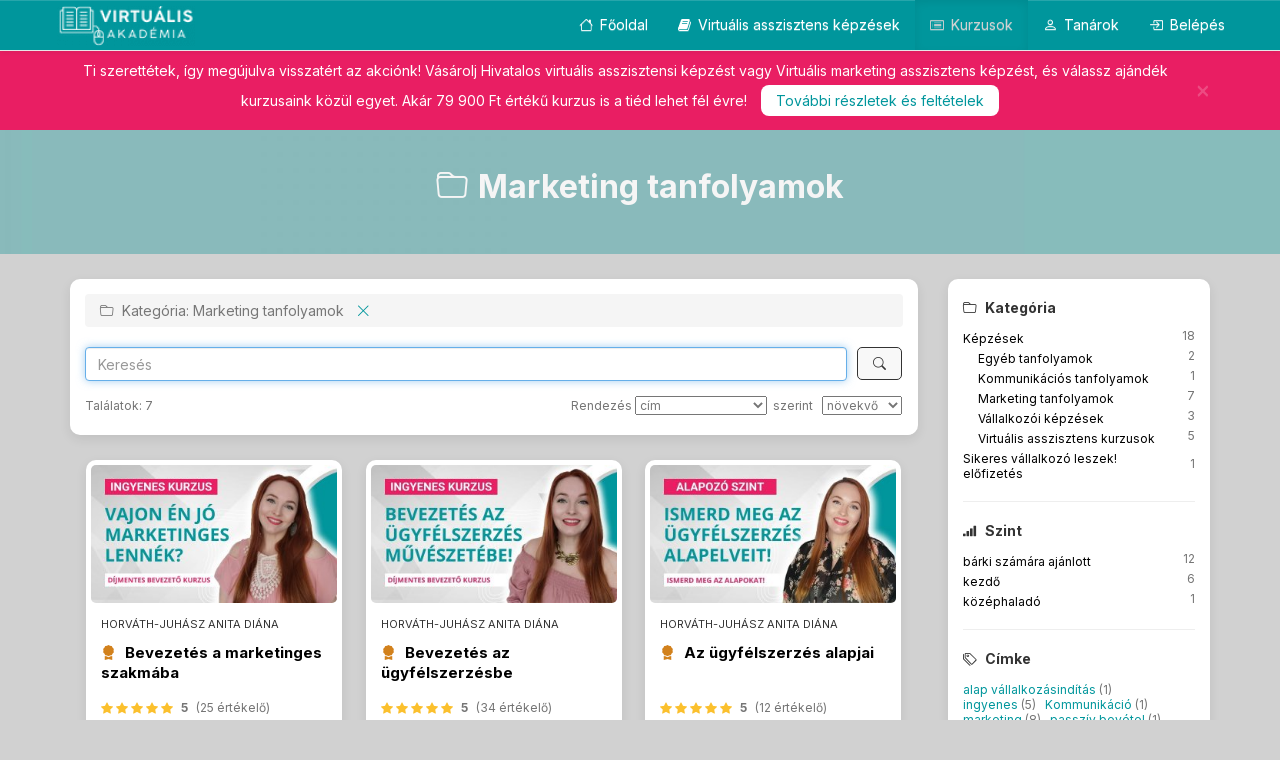

--- FILE ---
content_type: text/html; charset=UTF-8
request_url: https://www.va-kepzes.hu/products/category/marketing-tanfolyamok
body_size: 16131
content:

<!DOCTYPE html><html lang="hu">
<head>
    <meta charset="utf-8">
	    <meta name="referrer" content="always">

	
	<meta property="og&#x3A;url" content="https&#x3A;&#x2F;&#x2F;www.va-kepzes.hu&#x2F;products&#x2F;category&#x2F;marketing-tanfolyamok">
<meta property="og&#x3A;type" content="video.other">
<meta property="og&#x3A;title" content="Marketing&#x20;tanfolyamok">
<meta name="viewport" content="width&#x3D;device-width,&#x20;initial-scale&#x3D;1.0">
<meta http-equiv="X-UA-Compatible" content="IE&#x3D;edge">
<meta property="og&#x3A;description" content="Hivatalos&#x20;tan&#xFA;s&#xED;tv&#xE1;nyt&#x20;ad&#xF3;&#x20;online&#x20;v&#xE9;gezhet&#x0151;&#x20;virtu&#xE1;lis&#x20;asszisztens&#x20;k&#xE9;pz&#xE9;s,&#x20;fontos&#x20;dokumentumsablonokkal&#x20;&#xE9;s&#x20;hasznos&#x20;kieg&#xE9;sz&#xED;t&#x0151;&#x20;k&#xE9;pz&#xE9;sekkel,&#x20;kedvezm&#xE9;nyekkel&#x21;">
<meta property="og&#x3A;image" content="https&#x3A;&#x2F;&#x2F;www.va-kepzes.hu&#x2F;img&#x2F;config&#x2F;site_image_20230509151053.jpeg">
<meta property="og&#x3A;locale" content="hu_HU">
<meta name="description" content="Hivatalos&#x20;tan&#xFA;s&#xED;tv&#xE1;nyt&#x20;ad&#xF3;&#x20;online&#x20;v&#xE9;gezhet&#x0151;&#x20;virtu&#xE1;lis&#x20;asszisztens&#x20;k&#xE9;pz&#xE9;s,&#x20;fontos&#x20;dokumentumsablonokkal&#x20;&#xE9;s&#x20;hasznos&#x20;kieg&#xE9;sz&#xED;t&#x0151;&#x20;k&#xE9;pz&#xE9;sekkel,&#x20;kedvezm&#xE9;nyekkel&#x21;">
<meta name="robots" content="index,follow">
<meta name="googlebot" content="index,follow">
	<title>Marketing tanfolyamok - Kurzusok - Virtuális Akadémia</title>
	
    <!-- Le styles -->
	<link href="https&#x3A;&#x2F;&#x2F;fonts.googleapis.com&#x2F;css2&#x3F;family&#x3D;Playfair&#x2B;Display&#x3A;ital,wght&#x40;1,500&amp;display&#x3D;swap&amp;subset&#x3D;latin,latin-ext" media="screen" rel="stylesheet" type="text&#x2F;css">
<link href="https&#x3A;&#x2F;&#x2F;fonts.googleapis.com&#x2F;css2&#x3F;family&#x3D;Inter&#x3A;wght&#x40;200&#x3B;400&#x3B;700&amp;display&#x3D;swap&amp;subset&#x3D;latin,latin-ext" media="screen" rel="stylesheet" type="text&#x2F;css">
<link href="https&#x3A;&#x2F;&#x2F;cdnjs.cloudflare.com&#x2F;ajax&#x2F;libs&#x2F;bootstrap-icons&#x2F;1.13.1&#x2F;font&#x2F;bootstrap-icons.css" media="screen" rel="stylesheet" type="text&#x2F;css">
<link href="https&#x3A;&#x2F;&#x2F;fonts.googleapis.com&#x2F;css&#x3F;family&#x3D;Open&#x2B;Sans&#x3A;400italic,400,600&#x25;7CRoboto&#x2B;Condensed&#x3A;400,700&#x25;7CRoboto&#x3A;300,400,700&amp;subset&#x3D;latin,latin-ext" media="screen" rel="stylesheet" type="text&#x2F;css">
<link href="https&#x3A;&#x2F;&#x2F;stackpath.bootstrapcdn.com&#x2F;font-awesome&#x2F;4.7.0&#x2F;css&#x2F;font-awesome.min.css" media="screen" rel="stylesheet" type="text&#x2F;css">
<link href="https&#x3A;&#x2F;&#x2F;cdnjs.cloudflare.com&#x2F;ajax&#x2F;libs&#x2F;twitter-bootstrap&#x2F;3.4.1&#x2F;css&#x2F;bootstrap.min.css" media="screen" rel="stylesheet" type="text&#x2F;css">
<link href="https&#x3A;&#x2F;&#x2F;cdnjs.cloudflare.com&#x2F;ajax&#x2F;libs&#x2F;twitter-bootstrap&#x2F;3.4.1&#x2F;css&#x2F;bootstrap-theme.min.css" media="screen" rel="stylesheet" type="text&#x2F;css">
<link href="/css/A.jquery-ui.min.css+jquery-ui.theme.min.css+jquery-ui.structure.min.css+catalog.css+course-card.css+vstore.min.css,,qtime==1765555522+tp-ui.min.css,,qtime==1764622135,Mcc.9hlT5hXKAT.css.pagespeed.cf.0P-QvZOsNQ.css" media="screen" rel="stylesheet" type="text&#x2F;css"/>



<link href="https&#x3A;&#x2F;&#x2F;www.va-kepzes.hu&#x2F;products" rel="canonical">

<link href="/img/config/xfavicon_20230321083139.png,qt=1679383899.pagespeed.ic.czx1cTnLzt.webp" rel="icon" type="image&#x2F;png">
<link href="/img/config/xapple_touch_icon_20230321083145.png,qt=1679383905.pagespeed.ic.DOydtzrPJx.webp" rel="apple-touch-icon" sizes="57x57" type="image&#x2F;png">
<link href="/img/config/xapple_touch_icon_20230321083145.png,qt=1679383905.pagespeed.ic.DOydtzrPJx.webp" rel="apple-touch-icon" sizes="72x72" type="image&#x2F;png">
<link href="/img/config/xapple_touch_icon_20230321083145.png,qt=1679383905.pagespeed.ic.DOydtzrPJx.webp" rel="apple-touch-icon" sizes="76x76" type="image&#x2F;png">
<link href="/img/config/xapple_touch_icon_20230321083145.png,qt=1679383905.pagespeed.ic.DOydtzrPJx.webp" rel="apple-touch-icon" sizes="114x114" type="image&#x2F;png">
<link href="/img/config/xapple_touch_icon_20230321083145.png,qt=1679383905.pagespeed.ic.DOydtzrPJx.webp" rel="apple-touch-icon" sizes="120x120" type="image&#x2F;png">
<link href="/img/config/xapple_touch_icon_20230321083145.png,qt=1679383905.pagespeed.ic.DOydtzrPJx.webp" rel="apple-touch-icon" sizes="144x144" type="image&#x2F;png">
<link href="/img/config/xapple_touch_icon_20230321083145.png,qt=1679383905.pagespeed.ic.DOydtzrPJx.webp" rel="apple-touch-icon" sizes="152x152" type="image&#x2F;png">


	
<link rel="stylesheet" href="https://fonts.googleapis.com/css2?family=Inter:ital,wght@200;400;700&amp;display=swap&amp;subset=latin,latin-ext" type="text/css"/><style type="text/css">body{font-family:'Inter',serif;background-color:#d1d1d1}.content-background-color{background:#d1d1d1}.footer-bg-color{position:relative;bottom:0;width:100%;padding-bottom:50px;margin-bottom:-40px;background-color:#00969c;box-shadow:0 50vh 0 50vh #00969c}.footer-primary-text-color{color:#fff}.footer-hr{border-color:#fff}.panel>.panel-heading{background-image:none;background-color:#d1d1d1;color:#00969c}a{color:#00969c;text-decoration:none}a:hover,a:focus{color:#9cd6d9;text-decoration:underline}.navbar-custom{background-image:none;background-color:#00969c;border-color:#e7e7e7}.navbar-custom .navbar-brand,.navbar-custom .navbar-text{color:green}.nav-pills>li>a{border-radius:0;color:#757575;background-color:#f5f5f5}.nav-pills>li+li{margin-left:2px}.nav-pills>li.active>a,.nav-pills>li.active>a:hover,.nav-pills>li.active>a:focus{color:#00969c;border-bottom:2px solid;border-color:#00969c;background-color:#f5f5f5}.creditCounterText{color:#fff}.navbar-default .navbar-brand{color:#fff}.navbar-default .navbar-brand:hover,.navbar-default .navbar-brand:focus{color:#5e5e5e}.navbar-default .navbar-nav>li>a{color:#fff}.navbar-default .navbar-nav>li>a:hover,.navbar-default .navbar-nav>li>a:focus{color:#d1d1d1}.navbar-default .navbar-nav>.active>a,.navbar-default .navbar-nav>.active>a:hover,.navbar-default .navbar-nav>.active>a:focus{background-image:none;color:#d1d1d1;background-color:#00969c}.navbar-default .navbar-nav>.open>a,.navbar-default .navbar-nav>.open>a:hover,.navbar-default .navbar-nav>.open>a:focus{background-image:none;color:#d1d1d1;background-color:#00969c}.navbar-default .navbar-nav>.dropdown>a .caret{border-top-color:#fff;border-bottom-color:#fff}.navbar-default .navbar-nav>.dropdown>a:hover .caret,.navbar-default .navbar-nav>.dropdown>a:focus .caret{border-top-color:#d1d1d1;border-bottom-color:#d1d1d1}.navbar-default .navbar-nav>.open>a .caret,.navbar-default .navbar-nav>.open>a:hover .caret,.navbar-default .navbar-nav>.open>a:focus .caret{border-top-color:#d1d1d1;border-bottom-color:#d1d1d1}.navbar-default .navbar-nav>.active>a .caret,.navbar-default .navbar-nav>.active>a:hover .caret,.navbar-default .navbar-nav>.active>a:focus .caret{border-top-color:#d1d1d1;border-bottom-color:#d1d1d1}.navbar-default .navbar-toggle{border-color:#ddd}.navbar-default .navbar-toggle:hover,.navbar-default .navbar-toggle:focus{background-color:#ddd}.navbar-default .navbar-toggle .icon-bar{background-color:#ccc}@media (max-width:767px){.navbar-default .navbar-nav .open .dropdown-menu>li>a{color:#fff}.navbar-default .navbar-nav .open .dropdown-menu>li>a:hover,.navbar-default .navbar-nav .open .dropdown-menu>li>a:focus{color:#d1d1d1}}.tag-color{color:#00969c}.tag-color:hover,.tag-color:focus{filter:brightness(107%)}.home-header-bgimage{background:linear-gradient(rgba(0,0,0,.2),rgba(0,0,0,.2)) , url(/img/config/xhome_header_image_20240223140618.jpeg.pagespeed.ic.lY_l2igl5E.webp) no-repeat 0 -25px;background-position:center center;background-size:cover;color:#f5f5f5}.counter-icon-color{color:#e91e63}.counter-icon-color-inverted{background-color:#e91e63}.counter-number-color{color:#e91e63}.counter-name-color{color:#e91e63}.counter-bg-color{background-color:#fff}.learn-more-btn{background-color:#00969c;color:#fff}.learn-more-btn:hover{filter:brightness(107%);color:#fff}.purchased-btn{background-color:#00969c;color:#fff}.purchased-btn:hover{filter:brightness(107%);color:#fff}.my-course-btn{background-color:#00969c;color:#fff}.my-course-btn:hover{filter:brightness(107%);color:#fff}.pending-btn{background-color:#d1d1d1;color:#000}.pending-btn:hover{filter:brightness(107%);color:#000}.ribbonInfo{position:relative;z-index:2;color:#fff;background-color:#e91e63}.ribbonInfoButton{color:#00969c;background-color:#fff;padding:5px 15px;margin:4px 10px;border-radius:8px;font-weight:400;display:inline-block;white-space:normal}.ribbonInfoButton:link{color:#00969c;text-decoration:none}.ribbonInfoButton:visited{color:#00969c;text-decoration:none}.ribbonInfoButton:hover{color:#00969c;text-decoration:underline}.ribbonInfoButton:active{color:#00969c;text-decoration:none}.text-color-on-page-background{color:#000}</style>
    <!-- Scripts -->

	<!-- MailerLite Universal -->
<script>(function(m,a,i,l,e,r){m['MailerLiteObject']=e;function f(){var c={a:arguments,q:[]};var r=this.push(c);return"number"!=typeof r?r:f.bind(c.q);}f.q=f.q||[];m[e]=m[e]||f.bind(f.q);m[e].q=m[e].q||f.q;r=a.createElement(i);var _=a.getElementsByTagName(i)[0];r.async=1;r.src=l+'?v'+(~~(new Date().getTime()/1000000));_.parentNode.insertBefore(r,_);})(window,document,'script','https://static.mailerlite.com/js/universal.js','ml');var ml_account=ml('accounts','2329157','v9k6g3r3a7','load');</script>
<!-- End MailerLite Universal -->
<!-- Google tag (gtag.js) -->
<script async src="https://www.googletagmanager.com/gtag/js?id=G-7BGJ31GTXV"></script>
<script>window.dataLayer=window.dataLayer||[];function gtag(){dataLayer.push(arguments);}gtag('js',new Date());gtag('config','G-7BGJ31GTXV');</script>

<!-- Google Tag Manager -->
<script>(function(w,d,s,l,i){w[l]=w[l]||[];w[l].push({'gtm.start':new Date().getTime(),event:'gtm.js'});var f=d.getElementsByTagName(s)[0],j=d.createElement(s),dl=l!='dataLayer'?'&l='+l:'';j.async=true;j.src='https://www.googletagmanager.com/gtm.js?id='+i+dl;f.parentNode.insertBefore(j,f);})(window,document,'script','dataLayer','GTM-5GFF4L2V');</script>
<!-- End Google Tag Manager -->

<script type='application/javascript' defer src='https://www.onlinepenztarca.hu/js/onlinepenztarcajs.js?btr=OrvsL-56v5K-7uXs3-QSK2U' referrerpolicy='no-referrer-when-downgrade'></script>

<meta name="facebook-domain-verification" content="9g3w7dzfww14e79m4bh5c49zqcnfs5"/>	<!--[if lt IE 9]><script  src="&#x2F;js&#x2F;html5shiv.js"></script><![endif]-->
<!--[if lt IE 9]><script  src="&#x2F;js&#x2F;respond.min.js"></script><![endif]-->
<script src="https&#x3A;&#x2F;&#x2F;code.jquery.com&#x2F;jquery-3.7.1.min.js"></script>
<script src="https&#x3A;&#x2F;&#x2F;cdnjs.cloudflare.com&#x2F;ajax&#x2F;libs&#x2F;twitter-bootstrap&#x2F;3.4.1&#x2F;js&#x2F;bootstrap.min.js"></script>
<script src="/js/jquery-ui.min.js.pagespeed.jm.YyADQ-tRgx.js"></script>
	    <script type="text/plain" data-category="analytics" async src="https://www.googletagmanager.com/gtag/js?id=G-7BGJ31GTXV"></script>
    <script type="text/plain" data-category="analytics">
        window.dataLayer = window.dataLayer || [];

        function gtag() {
            dataLayer.push(arguments);
        }

        gtag('js', new Date());

        gtag('config', 'G-7BGJ31GTXV');
    </script>
							<!-- Meta Pixel Code -->

<script>!function(f,b,e,v,n,t,s){if(f.fbq)return;n=f.fbq=function(){n.callMethod?n.callMethod.apply(n,arguments):n.queue.push(arguments)};if(!f._fbq)f._fbq=n;n.push=n;n.loaded=!0;n.version='2.0';n.queue=[];t=b.createElement(e);t.async=!0;t.src=v;s=b.getElementsByTagName(e)[0];s.parentNode.insertBefore(t,s)}(window,document,'script','https://connect.facebook.net/en_US/fbevents.js');fbq('init','2956486391160569');fbq('track','PageView');</script>

<noscript><img height="1" width="1" style="display:none" src="https://www.facebook.com/tr?id=2956486391160569&ev=PageView&noscript=1"/></noscript>

<!-- End Meta Pixel Code —>				<div class="display-none">
					<!-- Google tag (gtag.js) --> <script async src="https://www.googletagmanager.com/gtag/js?id=AW-856053028"></script> <script>window.dataLayer=window.dataLayer||[];function gtag(){dataLayer.push(arguments);}gtag('js',new Date());gtag('config','AW-856053028');</script>			</div>
					    <script>(function(i,s,o,g,r,a,m){i['BarionAnalyticsObject']=r;i[r]=i[r]||function(){(i[r].q=i[r].q||[]).push(arguments)},i[r].l=1*new Date();a=s.createElement(o),m=s.getElementsByTagName(o)[0];a.async=1;a.src=g;m.parentNode.insertBefore(a,m)})(window,document,'script','https://pixel.barion.com/bp.js','bp');bp('init','addBarionPixelId','BP-UThbnr3Rds-AF');</script>

    <noscript>
        <img height="1" width="1" style="display:none" src="https://pixel.barion.com/a.gif?__ba_pixel_id=BP-UThbnr3Rds-AF&ev=contentView&noscript=1"/>
    </noscript>
						        <link rel="stylesheet" href="https://cdn.jsdelivr.net/gh/orestbida/cookieconsent@v3.0.1/dist/cookieconsent.css">
        <style>#cc-main{--cc-font-family:Inter;--cc-btn-primary-color:#fff;--cc-btn-primary-bg:#000;--cc-btn-primary-border-color:#000;--cc-btn-primary-hover-bg:#444;--cc-btn-primary-hover-border-color:#444;--cc-toggle-on-bg:var(--cc-btn-primary-bg);--cc-btn-border-radius:10px}</style>
	</head>
<body>
<a href="#main" class="skip-link" role="link" aria-label="Ugrás a fő tartalomra">
    Ugrás a fő tartalomra</a>
<a href="#navbar" class="skip-link" role="link" aria-label="Ugrás a főmenüre">
    Ugrás a főmenüre</a>
    <a href="#footer" class="skip-link" role="link" aria-label="Ugrás a láblécre">
        Ugrás a láblécre    </a>

<script type="text/javascript" src="https://onsite.optimonk.com/script.js?account=182803" async></script>
<!-- Google Tag Manager (noscript) -->
<noscript><iframe src="https://www.googletagmanager.com/ns.html?id=GTM-5GFF4L2V" height="0" width="0" style="display:none;visibility:hidden"></iframe></noscript>
<!-- End Google Tag Manager (noscript) -->

<div id="outer-container" class="content-background content-background-color ">
	
	        <!-- Navigation -->
		        <nav id="navbar" class="navbar navbar-custom navbar-default navbar-static-top static-top-menu">
            <div class="container padding-left-0 padding-right-0">
                <div class="navbar-header">
                    <button type="button" class="navbar-toggle" data-toggle="collapse" data-target="#zf2-navigation-bootstrap3-1">
                        <span class="sr-only">Toggle navigation</span>
                        <span class="icon-bar"></span>
                        <span class="icon-bar"></span>
                        <span class="icon-bar"></span>
                    </button>

                    <div>
                        <div>
                            <a href="/my/start" class="logo-container">
																	                                    <img class="logo" src="/img/config/xlogo_20230509151243.png.pagespeed.ic.Ge-wZM6DI3.webp" alt="Virtuális Akadémia">
								                            </a>
                        </div>
						
                    </div>
                </div>
                <div class="collapse navbar-collapse" id="zf2-navigation-bootstrap3-1">
					<ul class="nav navbar-nav navbar-right">
											            <li>
                <a class="nav-header  font-14px" href="/">
											                            <span class="bi bi-house padding-right-3"></span>
																Főoldal                </a>
            </li>
													            <li>
                <a class="nav-header  font-14px" href="https://va-kepzes.hu/products/category/virtualis-asszisztens-tananyagok" target="_self">
											                            <span class="fa fa-book padding-right-3"></span>
																Virtuális asszisztens képzések                </a>
            </li>
													            <li class="active">
                <a class="nav-header  font-14px" href="/products">
											                            <span class="bi bi-card-list padding-right-3"></span>
																Kurzusok                </a>
            </li>
																			            <li>
                <a class="nav-header  font-14px" href="/teacherteacherlist/">
											                            <span class="bi bi-person padding-right-3"></span>
																Tanárok                </a>
            </li>
																																																																			            <li>
                <a class="nav-header  font-14px" href="/login">
											                            <span class="bi bi-box-arrow-in-right padding-right-3"></span>
																Belépés                </a>
            </li>
									</ul>                </div>
            </div>
        </nav>

					    <header>
        <div id="ribbonInfo" class="ribbonInfo padding-top-10 padding-bottom-10">
            <div class="container">
                <table class="width100" role="presentation">
                    <tr>
                        <td class="text-center common-text" style="line-height: 1.5">
							Ti szerettétek, így megújulva visszatért az akciónk! Vásárolj Hivatalos virtuális asszisztensi képzést vagy Virtuális marketing asszisztens képzést, és válassz ajándék kurzusaink közül egyet. Akár 79 900 Ft értékű kurzus is a tiéd lehet fél évre!							                                <a href="https://va-kepzes.hu/products/course/virtualis-marketing-asszisztens" class="ribbonInfoButton" onmouseover="this.style.filter='brightness(107%)'" onmouseout="this.style.filter='brightness(100%)'">
									További részletek és feltételek                                </a>
							                        </td>
                        <td class="valign-middle width30px text-right">
                            <button id="ribbonInfoCloseButton" type="button" class="close" aria-label="Bezár" style="margin: auto">
                                <span aria-hidden="true" class="ribbonInfo font-24px open-sans-400">&times;</span>
                            </button>
                        </td>
                    </tr>
                </table>
            </div>
        </div>
    </header>
<script>if(sessionStorage.getItem("ribbonInfoStatus")==='closed'){$('#ribbonInfo').hide();}$('#ribbonInfoCloseButton').click(function(e){e.preventDefault();$('#ribbonInfo').hide();sessionStorage.setItem("ribbonInfoStatus","closed");});if($("#navbar").length){$('#ribbonInfo').addClass('minus-margin-top-9');$('#ribbonInfo').addClass('margin-bottom-9');}</script>
		
			
	
				
    <!-- Main content -->
    <main id="main">
											
<script type='application/ld+json'>
    {"@context":"http:\/\/www.schema.org","@type":"ItemList","itemListElement":[{"@type":"ListItem","position":1,"item":{"@type":"Course","url":"https:\/\/www.va-kepzes.hu\/products\/course\/bevezetes-a-marketinges-szakmaba","name":"Bevezet\u00e9s a marketinges szakm\u00e1ba","description":"K\u00edv\u00e1ncsi vagy arra, hogy j\u00f3 marketinges lenn\u00e9l-e? Tetszene-e neked ez a soksz\u00edn\u0171 szakma? Melyik ir\u00e1nya val\u00f3 neked? Erre mind v\u00e1laszt kapsz.","provider":{"@type":"Organization","name":"Virtu\u00e1lis Akad\u00e9mia"},"hasCourseInstance":{"@type":"CourseInstance","courseMode":"online","courseWorkload":"PT2H0M0S"},"offers":{"@type":"Offer","price":{"minPrice":0,"typeStringId":"default","billingCycleMonths":1},"priceCurrency":"HUF","category":"Paid"}}},{"@type":"ListItem","position":2,"item":{"@type":"Course","url":"https:\/\/www.va-kepzes.hu\/products\/course\/bevezetes-az-ugyfelszerzesbe","name":"Bevezet\u00e9s az \u00fcgyf\u00e9lszerz\u00e9sbe","description":"Ismerd meg az \u00fcgyf\u00e9lszerz\u00e9s m\u0171k\u00f6d\u00e9s\u00e9t \u00e9s leghat\u00e9konyabb m\u00f3dszereit!","provider":{"@type":"Organization","name":"Virtu\u00e1lis Akad\u00e9mia"},"hasCourseInstance":{"@type":"CourseInstance","courseMode":"online","courseWorkload":"PT2H0M0S"},"offers":{"@type":"Offer","price":{"minPrice":0,"typeStringId":"default","billingCycleMonths":1},"priceCurrency":"HUF","category":"Paid"}}},{"@type":"ListItem","position":3,"item":{"@type":"Course","url":"https:\/\/www.va-kepzes.hu\/products\/course\/az-ugyfelszerzes-alapjai","name":"Az \u00fcgyf\u00e9lszerz\u00e9s alapjai","description":"Ismerd meg az \u00fcgyf\u00e9lszerz\u00e9s alapelveit, m\u0171k\u00f6d\u00e9s\u00e9t \u00e9s fel\u00e9p\u00edt\u00e9s\u00e9t!","provider":{"@type":"Organization","name":"Virtu\u00e1lis Akad\u00e9mia"},"hasCourseInstance":{"@type":"CourseInstance","courseMode":"online","courseWorkload":"PT2H0M0S"},"offers":{"@type":"Offer","price":{"minPrice":4990,"typeStringId":"additional","billingCycleMonths":1},"priceCurrency":"HUF","category":"Paid"}}},{"@type":"ListItem","position":4,"item":{"@type":"Course","url":"https:\/\/www.va-kepzes.hu\/products\/course\/marketing-tevhitek-amiket-sose-kovess","name":"Marketinges t\u00e9vhitek, amiket sose k\u00f6vess!","description":"Ebben a kurzusban sorra \u00e1tvessz\u00fck azokat a t\u00e9vhiteket (\u00e9s magyar\u00e1zatukat), amiket v\u00e1llalkoz\u00f3k\u00e9nt vagy marketingesk\u00e9nt sosem szabad k\u00f6vetni.","provider":{"@type":"Organization","name":"Virtu\u00e1lis Akad\u00e9mia"},"hasCourseInstance":{"@type":"CourseInstance","courseMode":"online","courseWorkload":"PT2H0M0S"},"offers":{"@type":"Offer","price":{"minPrice":4990,"typeStringId":"default","billingCycleMonths":1},"priceCurrency":"HUF","category":"Paid"}}},{"@type":"ListItem","position":5,"item":{"@type":"Course","url":"https:\/\/www.va-kepzes.hu\/products\/course\/marketingpszichologia","name":"Marketingpszichol\u00f3gia tanfolyam","description":"Ismerd meg a marketingpszichol\u00f3gia alapjait: mi alapj\u00e1n \u00e9s hogyan d\u00f6nt az \u00fcgyf\u00e9l, hogyan kelts\u00fck fel az \u00e9rdekl\u0151d\u00e9s\u00e9t - \u00e9s minden, ami fontos","provider":{"@type":"Organization","name":"Virtu\u00e1lis Akad\u00e9mia"},"hasCourseInstance":{"@type":"CourseInstance","courseMode":"online","courseWorkload":"PT2H0M0S"},"offers":{"@type":"Offer","price":{"minPrice":9990,"typeStringId":"default","billingCycleMonths":1},"priceCurrency":"HUF","category":"Paid"}}},{"@type":"ListItem","position":6,"item":{"@type":"Course","url":"https:\/\/www.va-kepzes.hu\/products\/course\/ugyfelszerz-mesterkurzus","name":"\u00dcgyf\u00e9lszerz\u0151 mesterkurzus\ud83d\ude80","description":"Szeretn\u00e9d az \u00fcgyf\u00e9lszerz\u00e9sedet egy \u00fajabb szintre emelni? Ez a k\u00e9pz\u00e9s neked k\u00e9sz\u00fclt!","provider":{"@type":"Organization","name":"Virtu\u00e1lis Akad\u00e9mia"},"hasCourseInstance":{"@type":"CourseInstance","courseMode":"online","courseWorkload":"PT2H0M0S"},"offers":{"@type":"Offer","price":{"minPrice":79900,"typeStringId":"discount","billingCycleMonths":1},"priceCurrency":"HUF","category":"Paid"}}},{"@type":"ListItem","position":7,"item":{"@type":"Course","url":"https:\/\/www.va-kepzes.hu\/products\/course\/marketing-asszisztens-kepzes","name":"Marketing asszisztens k\u00e9pz\u00e9s","description":"Szeretn\u00e9l marketing asszisztensk\u00e9nt elhelyezkedni, esetleg ilyen jelleg\u0171 v\u00e1llalkoz\u00e1st ind\u00edtani? Ez a kurzus ebben seg\u00edt neked.","provider":{"@type":"Organization","name":"Virtu\u00e1lis Akad\u00e9mia"},"hasCourseInstance":{"@type":"CourseInstance","courseMode":"online","courseWorkload":"PT2H0M0S"},"offers":{"@type":"Offer","price":{"minPrice":79900,"typeStringId":"discount","billingCycleMonths":1},"priceCurrency":"HUF","category":"Paid"}}}]}












</script><div class="container-main">

	
	
<div class="padding-top-30 padding-bottom-30 margin-bottom-0 home-header-bgimage home-header-image-position">
    <div class="container padding-bottom-10">
		            <h1 class="text-center common-title-superbig">
				<i class="bi bi-folder padding-right-10"></i>Marketing tanfolyamok            </h1>
		
		    </div>
    <div class="container common-text text-center">
		    </div>
	</div></div>
<div class="margin-top-10 hidden-xs hidden-sm"></div>
<div class="margin-top-10"></div>
<div class="container">
    <div class="padding-top-10">
		            <div class="">
                <div class="row">
                    <div class="col-md-3 col-md-push-9">

						
						<div class="my-panel-rounded-shadow">
    <table class="width100 hidden-lg hidden-md" id="catalogFilter" role="presentation">
        <tr>
            <td class="common-title">
				Szűrő            </td>
            <td class="text-right hidden-lg">
            <span class="bi bi-caret-down-fill cursor-pointer" id="filterPanelToggleButton"></span>
            </td>
        </tr>
    </table>

    <div class="padding-top-5 padding-bottom-5" id="filterPanelBody">

        <div class="padding-top-20 hidden-lg hidden-md"></div>

        <!-- Kategória hierarchia -->
					            <div class="common-text-bold padding-bottom-10">
                <i class="bi bi-folder padding-right-5"></i>
				Kategória            </div>
            <table class="common-text-small padding-top-5 table-hover width100" role="presentation">
														
                        <tr>
                            <td class="padding-top-5 padding-right-5">
								                                <a class="cursor-pointer black" role="button" tabindex="0" onclick="addFilter('/products/category/kepzesek');">
									Képzések                                </a>
                            </td>
                            <td class="category-color-column">
								                            </td>
                            <td class="category-course-count-column">
								18                            </td>
                        </tr>
																			
                        <tr>
                            <td class="padding-top-5 padding-right-5">
								<span class="padding-left-15"></span>                                <a class="cursor-pointer black" role="button" tabindex="0" onclick="addFilter('/products/category/oktatoanyagok');">
									Egyéb tanfolyamok                                </a>
                            </td>
                            <td class="category-color-column">
								                            </td>
                            <td class="category-course-count-column">
								2                            </td>
                        </tr>
																			
                        <tr>
                            <td class="padding-top-5 padding-right-5">
								<span class="padding-left-15"></span>                                <a class="cursor-pointer black" role="button" tabindex="0" onclick="addFilter('/products/category/kommunikacios-tanfolyamok');">
									Kommunikációs tanfolyamok                                </a>
                            </td>
                            <td class="category-color-column">
								                            </td>
                            <td class="category-course-count-column">
								1                            </td>
                        </tr>
																			
                        <tr>
                            <td class="padding-top-5 padding-right-5">
								<span class="padding-left-15"></span>                                <a class="cursor-pointer black" role="button" tabindex="0" onclick="addFilter('/products/category/marketing-tanfolyamok');">
									Marketing tanfolyamok                                </a>
                            </td>
                            <td class="category-color-column">
								                            </td>
                            <td class="category-course-count-column">
								7                            </td>
                        </tr>
																			
                        <tr>
                            <td class="padding-top-5 padding-right-5">
								<span class="padding-left-15"></span>                                <a class="cursor-pointer black" role="button" tabindex="0" onclick="addFilter('/products/category/vallalkozasinditas');">
									Vállalkozói képzések                                </a>
                            </td>
                            <td class="category-color-column">
								                            </td>
                            <td class="category-course-count-column">
								3                            </td>
                        </tr>
																			
                        <tr>
                            <td class="padding-top-5 padding-right-5">
								<span class="padding-left-15"></span>                                <a class="cursor-pointer black" role="button" tabindex="0" onclick="addFilter('/products/category/virtualis-asszisztens-tananyagok');">
									Virtuális asszisztens kurzusok                                </a>
                            </td>
                            <td class="category-color-column">
								                            </td>
                            <td class="category-course-count-column">
								5                            </td>
                        </tr>
																			
                        <tr>
                            <td class="padding-top-5 padding-right-5">
								                                <a class="cursor-pointer black" role="button" tabindex="0" onclick="addFilter('/products/category/sikeres-vallalkozo-leszek-elfizetes');">
									Sikeres vállalkozó leszek! előfizetés                                </a>
                            </td>
                            <td class="category-color-column">
								                            </td>
                            <td class="category-course-count-column">
								1                            </td>
                        </tr>
									            </table>
		
        <!-- Típusok -->
		
        <!-- Szintek -->
					                <hr/>
						            <div class="common-text-bold padding-bottom-10">
                <i class="bi bi-reception-4 padding-right-5"></i>
				Szint            </div>
            <table class="common-text-small width100 table-hover" role="presentation">
														                        <tr>
                            <td class="width80 padding-top-5">
                                <a class="cursor-pointer black" role="button" tabindex="0" onclick="addFilter('/products/level/for-everybody');">bárki számára ajánlott</a>
                            </td>
                            <td class="text-right grey width20">
								12                            </td>
                        </tr>
																			                        <tr>
                            <td class="width80 padding-top-5">
                                <a class="cursor-pointer black" role="button" tabindex="0" onclick="addFilter('/products/level/beginner');">kezdő</a>
                            </td>
                            <td class="text-right grey width20">
								6                            </td>
                        </tr>
																			                        <tr>
                            <td class="width80 padding-top-5">
                                <a class="cursor-pointer black" role="button" tabindex="0" onclick="addFilter('/products/level/intermediate');">középhaladó</a>
                            </td>
                            <td class="text-right grey width20">
								1                            </td>
                        </tr>
									            </table>
		
        <!-- Címkék -->
					                <hr/>
						            <div class="common-text-bold padding-bottom-15">
                <i class="bi bi-tags padding-right-5"></i>
				Címke            </div>
            <div class="common-text-small">
														                        <span class="nowrap">
                           <a class="cursor-pointer nowrap tag-color" role="button" tabindex="0" onclick="addFilter('/products/tag/alap-vallalkozasinditas');">
                                    alap vállalkozásindítás                           </a>
                            <span class="grey">(1)</span>&nbsp;&nbsp;
                        </span>
																			                        <span class="nowrap">
                           <a class="cursor-pointer nowrap tag-color" role="button" tabindex="0" onclick="addFilter('/products/tag/ingyenes');">
                                    ingyenes                           </a>
                            <span class="grey">(5)</span>&nbsp;&nbsp;
                        </span>
																			                        <span class="nowrap">
                           <a class="cursor-pointer nowrap tag-color" role="button" tabindex="0" onclick="addFilter('/products/tag/kommunikacio');">
                                    Kommunikáció                           </a>
                            <span class="grey">(1)</span>&nbsp;&nbsp;
                        </span>
																			                        <span class="nowrap">
                           <a class="cursor-pointer nowrap tag-color" role="button" tabindex="0" onclick="addFilter('/products/tag/marketing');">
                                    marketing                           </a>
                            <span class="grey">(8)</span>&nbsp;&nbsp;
                        </span>
																			                        <span class="nowrap">
                           <a class="cursor-pointer nowrap tag-color" role="button" tabindex="0" onclick="addFilter('/products/tag/passziv-bevetel');">
                                    passzív bevétel                           </a>
                            <span class="grey">(1)</span>&nbsp;&nbsp;
                        </span>
																			                        <span class="nowrap">
                           <a class="cursor-pointer nowrap tag-color" role="button" tabindex="0" onclick="addFilter('/products/tag/sikeresvallalkozo');">
                                    sikeresvállalkozó                           </a>
                            <span class="grey">(1)</span>&nbsp;&nbsp;
                        </span>
																			                        <span class="nowrap">
                           <a class="cursor-pointer nowrap tag-color" role="button" tabindex="0" onclick="addFilter('/products/tag/ugyfelszerzes');">
                                    ügyfélszerzés                           </a>
                            <span class="grey">(3)</span>&nbsp;&nbsp;
                        </span>
																			                        <span class="nowrap">
                           <a class="cursor-pointer nowrap tag-color" role="button" tabindex="0" onclick="addFilter('/products/tag/vallalkozas-inditas-es-tervezes');">
                                    vállalkozás indítás és tervezés                           </a>
                            <span class="grey">(4)</span>&nbsp;&nbsp;
                        </span>
																			                        <span class="nowrap">
                           <a class="cursor-pointer nowrap tag-color" role="button" tabindex="0" onclick="addFilter('/products/tag/virtualis-asszisztens');">
                                    virtuális asszisztens                           </a>
                            <span class="grey">(4)</span>&nbsp;&nbsp;
                        </span>
									            </div>
		
    </div>
</div>

<script>var panelBody=$('#filterPanelBody');var catalogFilter=$("#catalogFilter");if(panelBody.is(":visible")&&catalogFilter.is(":visible")){panelBody.toggle();}catalogFilter.click(function(){panelToggleButton=$('#filterPanelToggleButton');var isVisible=panelBody.is(":visible");panelBody.slideToggle(500);panelToggleButton.attr('class',function(){return isVisible?'bi bi-caret-down-fill cursor-pointer':'bi bi-caret-up-fill cursor-pointer';});});</script>


                    </div>

                    <!-- Jobb oldali panelsor -->
                    <div class="col-md-9 col-md-pull-3">

                        <!-- Szűrők -->
                        <div class="my-panel-rounded-shadow">
															<ol class="breadcrumb common-text">
			            <li class="active">
				    <i class="bi bi-folder"></i>&nbsp;
    Kategória: Marketing tanfolyamok    &nbsp;
    <a onclick="removeFilter();" class="cursor-pointer">
        <span data-toggle="tooltip" data-placement="bottom" title="Szűrő törlése">
            <span class="bi bi-x-lg"></span>
        </span>
    </a>
            </li>
			</ol>														<div class="width100 common-text">
    <!-- Keresés -->
			<form method="get" name="SearchCourseForm" role="search" action="&#x2F;products&#x2F;category&#x2F;marketing-tanfolyamok" id="SearchCourseForm">    <div class="my-row width100">
        <div class="my-col width100">
		<input type="text" name="searchText" id="searchText" class="form-control" placeholder="Keres&#xE9;s" aria-label="Search" value="">        </div>
        <div class="my-col padding-left-10 valign-top">
            <button id="searchSubmit" class="custom-button height33px" type="submit" form="SearchCourseForm" aria-label="Keresés">
                <i class="bi bi-search"></i>
            </button>
        </div>
    </div>
	</form></div>
<script type="application/javascript">$("#searchText").autocomplete({source:'/vstore/courseautocomplete?mode=category'});</script>							<div class="padding-top-15 padding-bottom-5">
    <table class="width100" role="presentation">
        <tr>
            <td>
                <span class="common-text-small grey">
                    <span>Találatok:</span>
                    7                </span>
            </td>
            <td class="text-right grey common-text-small">
                <span class="not-visible-on-xsmall-device">Rendezés</span>
                <select id="orderby" aria-label="Rendezés" onchange="orderByChanged('products', 'category','marketing-tanfolyamok');">
                    <option value="name">
						cím                    </option>
                    <option value="upload_date">
						feltöltés dátuma                    </option>
                    <option value="modification_date">
						módosítás dátuma                    </option>
                    <option value="rating">
						értékelés                    </option>
					                </select>
                &nbsp;<span class="not-visible-on-xsmall-device">szerint                        &nbsp;</span>
                <select id="obdirection" aria-label="szerint" onchange="orderByChanged('products','category','marketing-tanfolyamok');">
                    <option value="desc">
						csökkenő                    </option>
                    <option value="asc" selected>
						növekvő                    </option>
                </select>
            </td>
        </tr>
    </table>
</div>                        </div>

						<div class="padding-top-15 padding-bottom-15">
	        <section class="cards">
							<article class="card">

    <div class="course-card-panel">
        <div class="">

            <div class="course-card-header">
                <div class="wrapper-with-intrinsic-ratio mini-video-size" onmouseleave="$(this).find('.course-card-img-overlay').fadeOut(300)">

                    <a href="/products/course/bevezetes-a-marketinges-szakmaba">
						                            <img class="course-card-img " src="/img/courses/31/poster/xposter20240207172751_small.jpg.pagespeed.ic.2BRKU4yaEJ.webp" alt="Bevezetés a marketinges szakmába" onmouseenter="$('#c_31_img_overlay').fadeIn(100)"/>
						                        <div id="c_31_img_overlay" class="course-card-img-overlay display-none cursor-pointer text-center">
                            <div class="course-card-img-overlay-icon">
                                <span class="bi bi-play-btn white"></span><br/>
                            </div>
                        </div>
                        <div class="commentCount">
																						                        </div>
												                    </a>

					                </div>
            </div>


			
            <!-- Course owner -->
            <div class="course-card-owner-container">
                <span class="course-card-owner">
				    Horváth-Juhász Anita Diána                </span>
            </div>

            <!-- Course title -->
            <div class="course-card-course-title-container padding-left-right-15 text-left">
                <div class="course-card-course-title padding-top-10">
					
					
					                        <i class="bi bi-award-fill toffee padding-right-5" aria-hidden="true" data-toggle="tooltip" data-placement="bottom" title="Igazolás az elvégzésről"></i>
					
                    <a href="/products/course/bevezetes-a-marketinges-szakmaba" class="course-card-course-title ">
						Bevezetés a marketinges szakmába                    </a>
                </div>
            </div>

			                <!-- Rating csillagok -->
                <div class="text-left padding-top-15 padding-left-right-15 height20px">
										                        <span class="common-text-small grey" data-toggle="tooltip" data-placement="bottom" title="Értékelés: 5">
                             	                             <span class=nowrap><i class="bi bi-star-fill yellow" aria-hidden="true"></i>
<i class="bi bi-star-fill yellow" aria-hidden="true"></i>
<i class="bi bi-star-fill yellow" aria-hidden="true"></i>
<i class="bi bi-star-fill yellow" aria-hidden="true"></i>
<i class="bi bi-star-fill yellow" aria-hidden="true"></i>
</span><span class="padding-left-5">
                                         <span class="common-text-small-bold padding-right-5">
                                            5
                                         </span>
                                         (25 értékelő)
                                     </span>
                                                     </span>
					                </div>
			
            <!-- Kurzusaim oldal: Rating button -->
			


			                <!-- Short description -->
                <div class="padding-top-20 padding-bottom-10 padding-left-right-15 text-left padding-top-5">
                    <div class="course-card-description-container ">
						Kíváncsi vagy arra, hogy jó marketinges lennél-e? Tetszene-e neked ez a sokszínű szakma? Melyik iránya való neked? Erre mind választ kapsz.                    </div>
                </div>
			
			
			                <!-- Gombok -->
                <div class="padding-left-right-15 common-text padding-top-5 text-center margin-bottom-5">
																								
														
																
																		                                        <a href="/products/course/bevezetes-a-marketinges-szakmaba" class="btn learn-more-btn width230px nowrap" role="button">
											Tudj meg többet!                                        </a>
									
																										                </div>
			

			                <!-- Árak -->
                <div class="course-card-price-section" role="button" tabindex="0" onclick="location.href='/products/course/bevezetes-a-marketinges-szakmaba'">
																									                                <span class="common-text-bold uppercase">
                                    Ingyenes                                </span>
																		                </div>
			        </div>
    </div>
</article>							<article class="card">

    <div class="course-card-panel">
        <div class="">

            <div class="course-card-header">
                <div class="wrapper-with-intrinsic-ratio mini-video-size" onmouseleave="$(this).find('.course-card-img-overlay').fadeOut(300)">

                    <a href="/products/course/bevezetes-az-ugyfelszerzesbe">
						                            <img class="course-card-img " src="/img/courses/32/poster/xposter20240208123824_small.jpg.pagespeed.ic.PRtop6_nif.webp" alt="Bevezetés az ügyfélszerzésbe" onmouseenter="$('#c_32_img_overlay').fadeIn(100)"/>
						                        <div id="c_32_img_overlay" class="course-card-img-overlay display-none cursor-pointer text-center">
                            <div class="course-card-img-overlay-icon">
                                <span class="bi bi-play-btn white"></span><br/>
                            </div>
                        </div>
                        <div class="commentCount">
																						                        </div>
												                    </a>

					                </div>
            </div>


			
            <!-- Course owner -->
            <div class="course-card-owner-container">
                <span class="course-card-owner">
				    Horváth-Juhász Anita Diána                </span>
            </div>

            <!-- Course title -->
            <div class="course-card-course-title-container padding-left-right-15 text-left">
                <div class="course-card-course-title padding-top-10">
					
					
					                        <i class="bi bi-award-fill toffee padding-right-5" aria-hidden="true" data-toggle="tooltip" data-placement="bottom" title="Igazolás az elvégzésről"></i>
					
                    <a href="/products/course/bevezetes-az-ugyfelszerzesbe" class="course-card-course-title ">
						Bevezetés az ügyfélszerzésbe                    </a>
                </div>
            </div>

			                <!-- Rating csillagok -->
                <div class="text-left padding-top-15 padding-left-right-15 height20px">
										                        <span class="common-text-small grey" data-toggle="tooltip" data-placement="bottom" title="Értékelés: 5">
                             	                             <span class=nowrap><i class="bi bi-star-fill yellow" aria-hidden="true"></i>
<i class="bi bi-star-fill yellow" aria-hidden="true"></i>
<i class="bi bi-star-fill yellow" aria-hidden="true"></i>
<i class="bi bi-star-fill yellow" aria-hidden="true"></i>
<i class="bi bi-star-fill yellow" aria-hidden="true"></i>
</span><span class="padding-left-5">
                                         <span class="common-text-small-bold padding-right-5">
                                            5
                                         </span>
                                         (34 értékelő)
                                     </span>
                                                     </span>
					                </div>
			
            <!-- Kurzusaim oldal: Rating button -->
			


			                <!-- Short description -->
                <div class="padding-top-20 padding-bottom-10 padding-left-right-15 text-left padding-top-5">
                    <div class="course-card-description-container ">
						Ismerd meg az ügyfélszerzés működését és leghatékonyabb módszereit!                    </div>
                </div>
			
			
			                <!-- Gombok -->
                <div class="padding-left-right-15 common-text padding-top-5 text-center margin-bottom-5">
																								
														
																
																		                                        <a href="/products/course/bevezetes-az-ugyfelszerzesbe" class="btn learn-more-btn width230px nowrap" role="button">
											Tudj meg többet!                                        </a>
									
																										                </div>
			

			                <!-- Árak -->
                <div class="course-card-price-section" role="button" tabindex="0" onclick="location.href='/products/course/bevezetes-az-ugyfelszerzesbe'">
																									                                <span class="common-text-bold uppercase">
                                    Ingyenes                                </span>
																		                </div>
			        </div>
    </div>
</article>							<article class="card">

    <div class="course-card-panel">
        <div class="">

            <div class="course-card-header">
                <div class="wrapper-with-intrinsic-ratio mini-video-size" onmouseleave="$(this).find('.course-card-img-overlay').fadeOut(300)">

                    <a href="/products/course/az-ugyfelszerzes-alapjai">
						                            <img class="course-card-img " src="/img/courses/29/poster/xposter20240208123530_small.jpg.pagespeed.ic.EK4mT776m7.webp" alt="Az ügyfélszerzés alapjai" onmouseenter="$('#c_29_img_overlay').fadeIn(100)"/>
						                        <div id="c_29_img_overlay" class="course-card-img-overlay display-none cursor-pointer text-center">
                            <div class="course-card-img-overlay-icon">
                                <span class="bi bi-play-btn white"></span><br/>
                            </div>
                        </div>
                        <div class="commentCount">
																						                        </div>
												                    </a>

					                </div>
            </div>


			
            <!-- Course owner -->
            <div class="course-card-owner-container">
                <span class="course-card-owner">
				    Horváth-Juhász Anita Diána                </span>
            </div>

            <!-- Course title -->
            <div class="course-card-course-title-container padding-left-right-15 text-left">
                <div class="course-card-course-title padding-top-10">
					
					
					                        <i class="bi bi-award-fill toffee padding-right-5" aria-hidden="true" data-toggle="tooltip" data-placement="bottom" title="Igazolás az elvégzésről"></i>
					
                    <a href="/products/course/az-ugyfelszerzes-alapjai" class="course-card-course-title ">
						Az ügyfélszerzés alapjai                    </a>
                </div>
            </div>

			                <!-- Rating csillagok -->
                <div class="text-left padding-top-15 padding-left-right-15 height20px">
										                        <span class="common-text-small grey" data-toggle="tooltip" data-placement="bottom" title="Értékelés: 5">
                             	                             <span class=nowrap><i class="bi bi-star-fill yellow" aria-hidden="true"></i>
<i class="bi bi-star-fill yellow" aria-hidden="true"></i>
<i class="bi bi-star-fill yellow" aria-hidden="true"></i>
<i class="bi bi-star-fill yellow" aria-hidden="true"></i>
<i class="bi bi-star-fill yellow" aria-hidden="true"></i>
</span><span class="padding-left-5">
                                         <span class="common-text-small-bold padding-right-5">
                                            5
                                         </span>
                                         (12 értékelő)
                                     </span>
                                                     </span>
					                </div>
			
            <!-- Kurzusaim oldal: Rating button -->
			


			                <!-- Short description -->
                <div class="padding-top-20 padding-bottom-10 padding-left-right-15 text-left padding-top-5">
                    <div class="course-card-description-container ">
						Ismerd meg az ügyfélszerzés alapelveit, működését és felépítését!                    </div>
                </div>
			
			
			                <!-- Gombok -->
                <div class="padding-left-right-15 common-text padding-top-5 text-center margin-bottom-5">
																								
														
																
																		                                        <a href="/products/course/az-ugyfelszerzes-alapjai" class="btn learn-more-btn width230px nowrap" role="button">
											Tudj meg többet!                                        </a>
									
																										                </div>
			

			                <!-- Árak -->
                <div class="course-card-price-section" role="button" tabindex="0" onclick="location.href='/products/course/az-ugyfelszerzes-alapjai'">
																									                                <span class="common-text-bold">
                                    	                                                                                <span class="common-text-bold">
                                                4 990 Ft                                            </span>
	                                                                                                        </span>
																		                </div>
			        </div>
    </div>
</article>							<article class="card">

    <div class="course-card-panel">
        <div class="">

            <div class="course-card-header">
                <div class="wrapper-with-intrinsic-ratio mini-video-size" onmouseleave="$(this).find('.course-card-img-overlay').fadeOut(300)">

                    <a href="/products/course/marketing-tevhitek-amiket-sose-kovess">
						                            <img class="course-card-img " src="/img/courses/30/poster/xposter20240207151321_small.jpg.pagespeed.ic.gPefgkrsHO.webp" alt="Marketinges tévhitek, amiket sose kövess!" onmouseenter="$('#c_30_img_overlay').fadeIn(100)"/>
						                        <div id="c_30_img_overlay" class="course-card-img-overlay display-none cursor-pointer text-center">
                            <div class="course-card-img-overlay-icon">
                                <span class="bi bi-play-btn white"></span><br/>
                            </div>
                        </div>
                        <div class="commentCount">
																						                        </div>
												                    </a>

					                </div>
            </div>


			
            <!-- Course owner -->
            <div class="course-card-owner-container">
                <span class="course-card-owner">
				    Horváth-Juhász Anita Diána                </span>
            </div>

            <!-- Course title -->
            <div class="course-card-course-title-container padding-left-right-15 text-left">
                <div class="course-card-course-title padding-top-10">
					
					
					                        <i class="bi bi-award-fill toffee padding-right-5" aria-hidden="true" data-toggle="tooltip" data-placement="bottom" title="Igazolás az elvégzésről"></i>
					
                    <a href="/products/course/marketing-tevhitek-amiket-sose-kovess" class="course-card-course-title ">
						Marketinges tévhitek, amiket sose kövess!                    </a>
                </div>
            </div>

			                <!-- Rating csillagok -->
                <div class="text-left padding-top-15 padding-left-right-15 height20px">
										                        <span class="common-text-small grey" data-toggle="tooltip" data-placement="bottom" title="Értékelés: 5">
                             	                             <span class=nowrap><i class="bi bi-star-fill yellow" aria-hidden="true"></i>
<i class="bi bi-star-fill yellow" aria-hidden="true"></i>
<i class="bi bi-star-fill yellow" aria-hidden="true"></i>
<i class="bi bi-star-fill yellow" aria-hidden="true"></i>
<i class="bi bi-star-fill yellow" aria-hidden="true"></i>
</span><span class="padding-left-5">
                                         <span class="common-text-small-bold padding-right-5">
                                            5
                                         </span>
                                         (9 értékelő)
                                     </span>
                                                     </span>
					                </div>
			
            <!-- Kurzusaim oldal: Rating button -->
			


			                <!-- Short description -->
                <div class="padding-top-20 padding-bottom-10 padding-left-right-15 text-left padding-top-5">
                    <div class="course-card-description-container ">
						Ebben a kurzusban sorra átvesszük azokat a tévhiteket (és magyarázatukat), amiket vállalkozóként vagy marketingesként sosem szabad követni.                    </div>
                </div>
			
			
			                <!-- Gombok -->
                <div class="padding-left-right-15 common-text padding-top-5 text-center margin-bottom-5">
																								
														
																
																		                                        <a href="/products/course/marketing-tevhitek-amiket-sose-kovess" class="btn learn-more-btn width230px nowrap" role="button">
											Tudj meg többet!                                        </a>
									
																										                </div>
			

			                <!-- Árak -->
                <div class="course-card-price-section" role="button" tabindex="0" onclick="location.href='/products/course/marketing-tevhitek-amiket-sose-kovess'">
																									                                <span class="common-text-bold">
                                    	                                                                                <span class="common-text-bold">
                                                4 990 Ft                                            </span>
	                                                                                                        </span>
																		                </div>
			        </div>
    </div>
</article>							<article class="card">

    <div class="course-card-panel">
        <div class="">

            <div class="course-card-header">
                <div class="wrapper-with-intrinsic-ratio mini-video-size" onmouseleave="$(this).find('.course-card-img-overlay').fadeOut(300)">

                    <a href="/products/course/marketingpszichologia">
						                            <img class="course-card-img " src="/img/courses/28/poster/xposter20231128160006_small.jpg.pagespeed.ic.7xQMWu2DAZ.webp" alt="Marketingpszichológia tanfolyam" onmouseenter="$('#c_28_img_overlay').fadeIn(100)"/>
						                        <div id="c_28_img_overlay" class="course-card-img-overlay display-none cursor-pointer text-center">
                            <div class="course-card-img-overlay-icon">
                                <span class="bi bi-play-btn white"></span><br/>
                            </div>
                        </div>
                        <div class="commentCount">
																						                        </div>
												                    </a>

					                </div>
            </div>


			
            <!-- Course owner -->
            <div class="course-card-owner-container">
                <span class="course-card-owner">
				    Horváth-Juhász Anita Diána                </span>
            </div>

            <!-- Course title -->
            <div class="course-card-course-title-container padding-left-right-15 text-left">
                <div class="course-card-course-title padding-top-10">
					
					
					                        <i class="bi bi-award-fill toffee padding-right-5" aria-hidden="true" data-toggle="tooltip" data-placement="bottom" title="Igazolás az elvégzésről"></i>
					
                    <a href="/products/course/marketingpszichologia" class="course-card-course-title ">
						Marketingpszichológia tanfolyam                    </a>
                </div>
            </div>

			                <!-- Rating csillagok -->
                <div class="text-left padding-top-15 padding-left-right-15 height20px">
										                        <span class="common-text-small grey" data-toggle="tooltip" data-placement="bottom" title="Értékelés: 4.94">
                             	                             <span class=nowrap><i class="bi bi-star-fill yellow" aria-hidden="true"></i>
<i class="bi bi-star-fill yellow" aria-hidden="true"></i>
<i class="bi bi-star-fill yellow" aria-hidden="true"></i>
<i class="bi bi-star-fill yellow" aria-hidden="true"></i>
<i class="bi bi-star-half yellow" aria-hidden="true"></i>
</span><span class="padding-left-5">
                                         <span class="common-text-small-bold padding-right-5">
                                            4.94
                                         </span>
                                         (16 értékelő)
                                     </span>
                                                     </span>
					                </div>
			
            <!-- Kurzusaim oldal: Rating button -->
			


			                <!-- Short description -->
                <div class="padding-top-20 padding-bottom-10 padding-left-right-15 text-left padding-top-5">
                    <div class="course-card-description-container ">
						Ismerd meg a marketingpszichológia alapjait: mi alapján és hogyan dönt az ügyfél, hogyan keltsük fel az érdeklődését - és minden, ami fontos                    </div>
                </div>
			
			
			                <!-- Gombok -->
                <div class="padding-left-right-15 common-text padding-top-5 text-center margin-bottom-5">
																								
														
																
																		                                        <a href="/products/course/marketingpszichologia" class="btn learn-more-btn width230px nowrap" role="button">
											Tudj meg többet!                                        </a>
									
																										                </div>
			

			                <!-- Árak -->
                <div class="course-card-price-section" role="button" tabindex="0" onclick="location.href='/products/course/marketingpszichologia'">
																									                                <span class="common-text-bold">
                                    	                                                                                <span class="common-text-bold">
                                                9 990 Ft                                            </span>
	                                                                                                        </span>
																		                </div>
			        </div>
    </div>
</article>							<article class="card">

    <div class="course-card-panel">
        <div class="">

            <div class="course-card-header">
                <div class="wrapper-with-intrinsic-ratio mini-video-size" onmouseleave="$(this).find('.course-card-img-overlay').fadeOut(300)">

                    <a href="/products/course/ugyfelszerz-mesterkurzus">
						                            <img class="course-card-img " src="/img/courses/14/poster/xposter20231128155736_small.jpg.pagespeed.ic.TeCUeFlIzH.webp" alt="Ügyfélszerző mesterkurzus🚀" onmouseenter="$('#c_14_img_overlay').fadeIn(100)"/>
						                        <div id="c_14_img_overlay" class="course-card-img-overlay display-none cursor-pointer text-center">
                            <div class="course-card-img-overlay-icon">
                                <span class="bi bi-play-btn white"></span><br/>
                            </div>
                        </div>
                        <div class="commentCount">
																						                        </div>
												                    </a>

					                </div>
            </div>


			
            <!-- Course owner -->
            <div class="course-card-owner-container">
                <span class="course-card-owner">
				    Horváth-Juhász Anita Diána                </span>
            </div>

            <!-- Course title -->
            <div class="course-card-course-title-container padding-left-right-15 text-left">
                <div class="course-card-course-title padding-top-10">
					
					
					                        <i class="bi bi-award-fill toffee padding-right-5" aria-hidden="true" data-toggle="tooltip" data-placement="bottom" title="Igazolás az elvégzésről"></i>
					
                    <a href="/products/course/ugyfelszerz-mesterkurzus" class="course-card-course-title ">
						Ügyfélszerző mesterkurzus🚀                    </a>
                </div>
            </div>

			                <!-- Rating csillagok -->
                <div class="text-left padding-top-15 padding-left-right-15 height20px">
										                        <span class="common-text-small grey" data-toggle="tooltip" data-placement="bottom" title="Értékelés: 5">
                             	                             <span class=nowrap><i class="bi bi-star-fill yellow" aria-hidden="true"></i>
<i class="bi bi-star-fill yellow" aria-hidden="true"></i>
<i class="bi bi-star-fill yellow" aria-hidden="true"></i>
<i class="bi bi-star-fill yellow" aria-hidden="true"></i>
<i class="bi bi-star-fill yellow" aria-hidden="true"></i>
</span><span class="padding-left-5">
                                         <span class="common-text-small-bold padding-right-5">
                                            5
                                         </span>
                                         (14 értékelő)
                                     </span>
                                                     </span>
					                </div>
			
            <!-- Kurzusaim oldal: Rating button -->
			


			                <!-- Short description -->
                <div class="padding-top-20 padding-bottom-10 padding-left-right-15 text-left padding-top-5">
                    <div class="course-card-description-container ">
						Szeretnéd az ügyfélszerzésedet egy újabb szintre emelni? Ez a képzés neked készült!                    </div>
                </div>
			
			
			                <!-- Gombok -->
                <div class="padding-left-right-15 common-text padding-top-5 text-center margin-bottom-5">
																								
														
																
																		                                        <a href="/products/course/ugyfelszerz-mesterkurzus" class="btn learn-more-btn width230px nowrap" role="button">
											Tudj meg többet!                                        </a>
									
																										                </div>
			

			                <!-- Árak -->
                <div class="course-card-price-section" role="button" tabindex="0" onclick="location.href='/products/course/ugyfelszerz-mesterkurzus'">
																									                                <span class="common-text-bold">
                                    	                                                                                <span class="common-text-bold">
                                                79 900 Ft                                            </span>
	                                                                                                        </span>
																		                </div>
			        </div>
    </div>
</article>							<article class="card">

    <div class="course-card-panel">
        <div class="">

            <div class="course-card-header">
                <div class="wrapper-with-intrinsic-ratio mini-video-size" onmouseleave="$(this).find('.course-card-img-overlay').fadeOut(300)">

                    <a href="/products/course/marketing-asszisztens-kepzes">
						                            <img class="course-card-img " src="/img/courses/15/poster/xposter20231128155810_small.jpg.pagespeed.ic.CtprRUZf4a.webp" alt="Marketing asszisztens képzés" onmouseenter="$('#c_15_img_overlay').fadeIn(100)"/>
						                        <div id="c_15_img_overlay" class="course-card-img-overlay display-none cursor-pointer text-center">
                            <div class="course-card-img-overlay-icon">
                                <span class="bi bi-play-btn white"></span><br/>
                            </div>
                        </div>
                        <div class="commentCount">
																						                        </div>
												                    </a>

					                </div>
            </div>


			
            <!-- Course owner -->
            <div class="course-card-owner-container">
                <span class="course-card-owner">
				    Horváth-Juhász Anita Diána                </span>
            </div>

            <!-- Course title -->
            <div class="course-card-course-title-container padding-left-right-15 text-left">
                <div class="course-card-course-title padding-top-10">
					
					
					                        <i class="bi bi-award-fill toffee padding-right-5" aria-hidden="true" data-toggle="tooltip" data-placement="bottom" title="Igazolás az elvégzésről"></i>
					
                    <a href="/products/course/marketing-asszisztens-kepzes" class="course-card-course-title ">
						Marketing asszisztens képzés                    </a>
                </div>
            </div>

			                <!-- Rating csillagok -->
                <div class="text-left padding-top-15 padding-left-right-15 height20px">
										                        <span class="common-text-small grey" data-toggle="tooltip" data-placement="bottom" title="Értékelés: 5">
                             	                             <span class=nowrap><i class="bi bi-star-fill yellow" aria-hidden="true"></i>
<i class="bi bi-star-fill yellow" aria-hidden="true"></i>
<i class="bi bi-star-fill yellow" aria-hidden="true"></i>
<i class="bi bi-star-fill yellow" aria-hidden="true"></i>
<i class="bi bi-star-fill yellow" aria-hidden="true"></i>
</span><span class="padding-left-5">
                                         <span class="common-text-small-bold padding-right-5">
                                            5
                                         </span>
                                         (19 értékelő)
                                     </span>
                                                     </span>
					                </div>
			
            <!-- Kurzusaim oldal: Rating button -->
			


			                <!-- Short description -->
                <div class="padding-top-20 padding-bottom-10 padding-left-right-15 text-left padding-top-5">
                    <div class="course-card-description-container ">
						Szeretnél marketing asszisztensként elhelyezkedni, esetleg ilyen jellegű vállalkozást indítani? Ez a kurzus ebben segít neked.                    </div>
                </div>
			
			
			                <!-- Gombok -->
                <div class="padding-left-right-15 common-text padding-top-5 text-center margin-bottom-5">
																								
														
																
																		                                        <a href="/products/course/marketing-asszisztens-kepzes" class="btn learn-more-btn width230px nowrap" role="button">
											Tudj meg többet!                                        </a>
									
																										                </div>
			

			                <!-- Árak -->
                <div class="course-card-price-section" role="button" tabindex="0" onclick="location.href='/products/course/marketing-asszisztens-kepzes'">
																									                                <span class="common-text-bold">
                                    	                                                                                <span class="striketrough padding-right-10 common-text dark-grey">
                                                84 900 Ft                                            </span>
                                            <span class="common-text-bold">
                                                79 900 Ft                                            </span>
	                                                                                                        </span>
																		                </div>
			        </div>
    </div>
</article>			        </section>
	</div>

	                    </div>
                </div>
            </div>
		    </div>
</div>
<script type="text/javascript">function orderByChanged(route,action,id){var orderBySelect=document.getElementById('orderby');var orderBy=orderBySelect.value;var orderByDirectionSelect=document.getElementById('obdirection');var obDirection=orderByDirectionSelect.value;if(orderBy==null)orderBy='price';if(obDirection==null)orderBy='asc';var url='/'+route+'/'+action+'/'+id+'/'+orderBy+'/'+obDirection;intelligentRedirecter(url);}function addFilter(baseUrl){var orderBySelect=document.getElementById('orderby');var orderBy=orderBySelect.value;var orderByDirectionSelect=document.getElementById('obdirection');var obDirection=orderByDirectionSelect.value;if(orderBy==null)orderBy='price';if(obDirection==null)orderBy='asc';var url=baseUrl+'/'+orderBy+'/'+obDirection;intelligentRedirecter(url);}function removeFilter(){var orderBySelect=document.getElementById('orderby');var orderBy=orderBySelect.value;var orderByDirectionSelect=document.getElementById('obdirection');var obDirection=orderByDirectionSelect.value;if(orderBy==null)orderBy='price';if(obDirection==null)orderBy='asc';var url='/products/index/0/'+orderBy+'/'+obDirection;intelligentRedirecter(url);}function intelligentRedirecter(url){window.location=url;}function emptySubmit(){let url=new URL(window.location);if(url.toString().includes('searchText')){let searchParams=new URLSearchParams(url.search);searchParams.delete('searchText');url.search=searchParams.toString();window.location=url.toString();}window.location=url;}</script>
<script type="text/javascript">//<![CDATA[
$('form:first *:input[type!=hidden]:first').focus();
//]]></script>


        </main>
</div>


			<footer id="footer">
    <div id="footer-container" class="footer-bg-color">
        <div class="container">
            <div class="padding-top-5 padding-bottom-5 minus-margin-bottom-40 margin-top-5">
                <div class="row">
					                    <div class="col-xs-12 col-sm-12 col-md-9 padding-top-5 padding-bottom-15">
                        <div class="common-text">
                            <div class="common-title padding-top-20 padding-bottom-10">
                                <a href="/my/start" class="footer-primary-text-color">
									Virtuális Akadémia                                </a>
                            </div>

                            <div class="footer-menu-outer-container">
                                <div class="footer-menu-container">
									                                        <div class="footer-menu-item">
                                            <a href="/static/about" class="footer-primary-text-color">
												Rólunk                                            </a>
                                        </div>
									                                    <div class="footer-menu-item">
                                        <a href="/static/contact" class="footer-primary-text-color">
											Kapcsolat                                        </a>
                                    </div>
									                                        <div class="footer-menu-item">
                                            <a href="/static/aszf" class="footer-primary-text-color">
												ÁSZF                                            </a>
                                        </div>
                                        <div class="footer-menu-item">
                                            <a href="/static/privacypolicy" class="footer-primary-text-color">
												Adatkezelési tájékoztató                                            </a>
                                        </div>
									
																											                                        <div class="footer-menu-item">
                                            <a href="/static/requirements" class="footer-primary-text-color">
												Rendszerkövetelmények                                            </a>
                                        </div>
									                                </div>
                            </div>

                            <hr class="footer-hr footer-primary-text-color">

                            <div>
                                <div class="footer-primary-text-color">
									                                        <span class="footer-info-text nowrap">
                                            &copy; 2026											Horváth-Juhász Anita Diána e.v.                                            <span class="not-visible-on-small-device">
                                                <i class="bi bi-dot"></i>
                                                Minden jog fenntartva!                                            </span>
                                        </span>
																			                                </div>


                            </div>
                        </div>
                    </div>

					                        <div class="col-xs-12 col-sm-12 col-md-3 padding-bottom-20 text-xs-left text-sm-left text-md-right">
                            <div class="hidden-xs hidden-sm padding-top-10"></div>
                            <div class="padding-top-10"></div>
														                                <div class="padding-bottom-20">
									                                        <span class=" padding-top-10 footer-primary-text-color">
                                    <a href="https://www.facebook.com/groups/437743177805847" target="_blank" class="footer-primary-text-color" title="Facebook">
                                        <i class="bi bi-facebook font-24px" aria-label="Facebook"></i>
                                    </a>
                                </span>
									                                        <span class="padding-left-20 padding-top-10 footer-primary-text-color">
                                    <a href="https://www.youtube.com/channel/UC_lSedfO7jO7ow4luX43p9g" target="_blank" class="footer-primary-text-color" title="YouTube">
                                        <i class="bi bi-youtube font-24px" aria-label="YouTube"></i>
                                    </a>
                                </span>
									                                </div>
							

															                                <div class="padding-top-5">
                                    <a href="https://www.barion.com/hu/tajekoztato-biztonsagos-online-fizetesrol" target="_blank" aria-label="Barion">
                                        <img src="/img/barion/barion-badge-transparent.svg" class="footer-payment-badge" title="A kényelmes és biztonságos online fizetést a Barion Payment Zrt. biztosítja, MNB engedély száma: H-EN-I-1064/2013. Bankkártyád adatai áruházunkhoz nem jutnak el." alt="Barion">
                                    </a>
                                </div>
															                                <div class="padding-top-5">
                                    <a href="https://www.paypal.com/webapps/mpp/paypal-popup" target="_blank" aria-label="PayPal">
                                        <img src="/img/paypal/paypal-badge-transparent.svg" class="footer-payment-badge" title="A biztonságos fizetést a PayPal biztosítja." alt="PayPal">
                                    </a>
                                </div>
															                                <div class="padding-top-5">
                                    <a href="https://simplepartner.hu/PaymentService/Fizetesi_tajekoztato.pdf" target="_blank" aria-label="SimplePay">
                                        <img src="/img/simple/xsimplepay-badge.png.pagespeed.ic.v9PKVLpyKm.webp" class="footer-payment-badge" title="Kényelmes és gyors fizetési megoldás, biztonságos bankkártyás fizetés. A szolgáltatást a SimplePay Zrt. biztosítja." alt="SimplePay">
                                    </a>
                                </div>
							
                        </div>
					                </div>
            </div>
        </div>

        <div class="navbar-default navbar-fixed-bottom">
									        </div>
    </div>
	
    </footer>
	
    <!-- /container -->
    <script type="text/javascript">$("body").tooltip({selector:'[data-toggle="tooltip"]'});if(typeof($.datepicker)!='undefined')$.datepicker.setDefaults($.extend({showMonthAfterYear:false},$.datepicker.regional["hu"],{dateFormat:'yy-mm-dd'}));if(typeof($.timepicker)!='undefined')$.timepicker.setDefaults($.timepicker.regional['hu']);if($.fn.datetimepicker)$(function(){$(".datetimepicker").datetimepicker({dateFormat:"yy-mm-dd",timeFormat:"HH:mm",firstDay:1});});var prevScrollPos=window.pageYOffset;var bottomMenuVisible=true;window.onscroll=function(){var currentScrollPos=window.pageYOffset;if(prevScrollPos>=currentScrollPos){if(!bottomMenuVisible){$('#navbar-bottom').show();bottomMenuVisible=true;}}else{if(currentScrollPos>2&&bottomMenuVisible){$('#navbar-bottom').hide();bottomMenuVisible=false;}}prevScrollPos=currentScrollPos;}</script>


<div class="display-none">
	<script type="text/plain" data-category="analytics">
        var _uf = _uf || {};
        _uf.domain = "." + document.location.hostname;

        _uf.utm_source_field = "utmCampaignSource"; // Default 'USOURCE'
        _uf.utm_medium_field = "utmCampaignMedium"; // Default 'UMEDIUM'
        _uf.utm_campaign_field = "utmCampaignName"; // Default 'UCAMPAIGN'
        _uf.utm_content_field = "utmCampaignContent"; // Default 'UCONTENT'
        _uf.utm_term_field = "utmCampaignTerm"; // Default 'UTERM'

        _uf.initial_referrer_field = "initialReferrer"; // Default 'IREFERRER'
        _uf.last_referrer_field = "lastReferrer"; // Default 'LREFERRER'
        _uf.initial_landing_page_field = "initialLandingPage"; // Default 'ILANDPAGE'
        _uf.visits_field = "visits"; // Default 'VISITS'

        _uf.form_query_selector = '#checkoutForm';
	</script>
	<script type="text/plain" src="/js/utm-form/utm_form-1.0.3.min.js.pagespeed.ce.lap_HfHerA.js" async data-category="analytics"></script>
</div>

	<script>
    let cookieCategories = {
    "necessary": {
        "enabled": true,
        "readOnly": true,
        "autoClear": {
            "cookies": [
                {
                    "name": "tudaspiac"
                },
                {
                    "name": "cc_cookie"
                },
                {
                    "name": "gdprcookienotice"
                },
                {
                    "name": "__stripe_mid"
                },
                {
                    "name": "ba_vid"
                }
            ]
        }
    },
    "analytics": {
        "enabled": false,
        "readOnly": false,
        "autoClear": {
            "cookies": [
                {
                    "name": "/^_uc/"
                },
                {
                    "name": "_ga"
                },
                {
                    "name": "_gcl_au"
                }
            ]
        }
    },
    "targeting": {
        "enabled": false,
        "readOnly": false,
        "autoClear": {
            "cookies": [
                {
                    "name": "optiMonkClientId"
                },
                {
                    "name": "_fbp"
                },
                {
                    "name": "_ga_7BGJ31GTXV"
                },
                {
                    "name": "mailerlite:webform:shown:5907964"
                },
                {
                    "name": "optiMonkEmbedded182803"
                },
                {
                    "name": "_fbc"
                },
                {
                    "name": "optiMonkSession"
                },
                {
                    "name": "_ga_7BGJ31GTXV"
                },
                {
                    "name": "optiMonkClient"
                }
            ]
        }
    }
};
    convertRegExpSrtingCookiesToRegExp(cookieCategories);

    var cookieConsentImportUrl = 'https://cdn.jsdelivr.net/gh/orestbida/cookieconsent@v3.0.1/dist/cookieconsent.umd.js';

    var forceConsent = true;

    var cookieConsentConfig = {
        revision: 4,
        autoClearCookies: true,
        disablePageInteraction: forceConsent && !window.isPrivacyPage,
        categories: cookieCategories,
        language: {
            default: 'hu',
            translations: {
                'hu': {
                    consentModal: {
                        title: 'Ez az oldal sütiket használ.',
                        description: 'Ez a weboldal alapvető sütiket használ a megfelelő működéséhez, és nyomkövető cookie-kat használ, hogy megértse, hogyan lépnek a felhasználók kapcsolatba vele. Ez utóbbit csak a beleegyezésed után használjuk.',
                        acceptAllBtn: 'Összes elfogadása',
                        acceptNecessaryBtn: 'Összes elutasítása',
                        showPreferencesBtn: 'Süti beállítások',
                        footer: '<a href="/static/privacypolicy" target="_blank">Adatkezelési tájékoztató</a>'
                    },
                    preferencesModal: {
                        title: 'Süti beállítások',
                        acceptAllBtn: 'Összes elfogadása',
                        acceptNecessaryBtn: 'Összes elutasítása',
                        savePreferencesBtn: 'Kiválasztottak elfogadása',
                        closeIconLabel: 'Bezár',
                        sections: [
    {
        "title": "Sz\u00fcks\u00e9ges s\u00fctik",
        "description": "Ezek a s\u00fctik elengedhetetlenek a weboldal megfelel\u0151 m\u0171k\u00f6d\u00e9s\u00e9hez.",
        "linkedCategory": "necessary",
        "cookieTable": {
            "caption": "S\u00fcti lista",
            "headers": {
                "name": "N\u00e9v",
                "description": "Le\u00edr\u00e1s",
                "duration": "Lej\u00e1r (\u00f3ra)"
            },
            "body": [
                {
                    "name": "tudaspiac",
                    "description": "Ez a s\u00fcti t\u00e1rolja a munkamenet azonos\u00edt\u00f3dat.",
                    "duration": 24
                },
                {
                    "name": "cc_cookie",
                    "description": "Ez a s\u00fcti t\u00e1rolja a s\u00fcti-be\u00e1ll\u00edt\u00e1saidat, \u00edgy a k\u00f6vetkez\u0151 alkalommal az oldalunkat ezeknek megfelel\u0151en tudod haszn\u00e1lni.",
                    "duration": 4368
                },
                {
                    "name": "gdprcookienotice",
                    "description": "This is an OptiMonk cookie which is used to identify unique users and show them popups..",
                    "duration": 2000
                },
                {
                    "name": "__stripe_mid",
                    "description": "This is a Stripe cookie which is used to identify unique users and show them popups..",
                    "duration": 2160
                },
                {
                    "name": "ba_vid",
                    "description": "Ez a s\u00fcti a Barionos fizet\u00e9shez sz\u00fcks\u00e9ges.",
                    "duration": 23940
                }
            ]
        }
    },
    {
        "title": "Teljes\u00edtm\u00e9ny- \u00e9s elemz\u00e9si s\u00fctik",
        "description": "Ezek a s\u00fctik lehet\u0151v\u00e9 teszik, hogy az oldal megjegyezze a kor\u00e1bbi v\u00e1laszt\u00e1saidat, tev\u00e9kenys\u00e9gedet.",
        "linkedCategory": "analytics",
        "cookieTable": {
            "caption": "S\u00fcti lista",
            "headers": {
                "name": "N\u00e9v",
                "description": "Le\u00edr\u00e1s",
                "duration": "Lej\u00e1r (\u00f3ra)"
            },
            "body": [
                {
                    "name": "^_uc",
                    "description": "Az uc_ el\u0151taggal rendelkez\u0151 s\u00fctik statisztikai c\u00e9lokat szolg\u00e1lnak. T\u00e1rolj\u00e1k a jelenlegi l\u00e1togat\u00e1sod el\u0151zm\u00e9nyeit. Ide tartozik az oldalunk l\u00e1togat\u00e1sainak sz\u00e1ma, valamint az a weboldal c\u00edme, ahonnan hozz\u00e1nk \u00e9rkezt\u00e9l. Ha egy UTM param\u00e9tereket tartalmaz\u00f3 linkr\u0151l \u00e9rkezt\u00e9l, akkor az UTM param\u00e9tereket is t\u00e1rolja.",
                    "duration": 8760
                },
                {
                    "name": "_ga",
                    "description": "Ez egy Google Analytics s\u00fcti, amelyet arra haszn\u00e1lnak, hogy azonos\u00edtsa az egyedi felhaszn\u00e1l\u00f3kat.",
                    "duration": 17520
                },
                {
                    "name": "_gcl_au",
                    "description": "Ez egy Google Analytics s\u00fcti, amelyet arra haszn\u00e1lnak, hogy azonos\u00edtsa az egyedi felhaszn\u00e1l\u00f3kat.",
                    "duration": 2160
                }
            ]
        }
    },
    {
        "title": "Rekl\u00e1m- \u00e9s c\u00e9lz\u00e1si s\u00fctik",
        "description": "Ezek a s\u00fctik inform\u00e1ci\u00f3kat gy\u0171jtenek arr\u00f3l, hogy hogyan haszn\u00e1lod az oldalt, melyik oldalakat l\u00e1togattad meg \u00e9s mely linkekre kattintott\u00e1l. Az \u00f6sszes adat anonimiz\u00e1lt, \u00e9s nem haszn\u00e1lhat\u00f3 fel az azonos\u00edt\u00e1sodra.",
        "linkedCategory": "targeting",
        "cookieTable": {
            "caption": "S\u00fcti lista",
            "headers": {
                "name": "N\u00e9v",
                "description": "Le\u00edr\u00e1s",
                "duration": "Lej\u00e1r (\u00f3ra)"
            },
            "body": [
                {
                    "name": "optiMonkClientId",
                    "description": "This is an OptiMonk cookie which is used to identify unique users and show them popups..",
                    "duration": 2000
                },
                {
                    "name": "_fbp",
                    "description": "Ez egy olyan s\u00fcti, amelyet a Facebook helyez el, \u00e9s arra szolg\u00e1l, hogy val\u00f3s idej\u0171 licit\u00e1l\u00e1son alapul\u00f3, harmadik f\u00e9lt\u0151l sz\u00e1rmaz\u00f3 hirdet\u00e9seket jelen\u00edtsen meg.",
                    "duration": 2160
                },
                {
                    "name": "_ga_7BGJ31GTXV",
                    "description": "This is an OptiMonk cookie which is used to identify unique users and show them popups..",
                    "duration": 2000
                },
                {
                    "name": "mailerlite:webform:shown:5907964",
                    "description": "This is a MailerLite cookie.",
                    "duration": 2000
                },
                {
                    "name": "optiMonkEmbedded182803",
                    "description": "This is an OptiMonk cookie which is used to identify unique users and show them popups..",
                    "duration": 2000
                },
                {
                    "name": "_fbc",
                    "description": "Ez a s\u00fcti csak akkor ker\u00fcl \u00edr\u00e1sra, ha a felhaszn\u00e1l\u00f3 a \u201cfbclid\u201d param\u00e9terrel \u00e9rkezik az URL-en kereszt\u00fcl az oldalra. Ebben az esetben a s\u00fcti tartalmazni fogja a Facebook kattint\u00e1s azonos\u00edt\u00f3j\u00e1t, amelyet a Facebook esem\u00e9nyek \u00f6sszekapcsol\u00e1s\u00e1ra haszn\u00e1lnak.",
                    "duration": 17520
                },
                {
                    "name": "optiMonkSession",
                    "description": "This is an OptiMonk cookie which is used to identify unique users and show them popups..",
                    "duration": 2000
                },
                {
                    "name": "_ga_7BGJ31GTXV",
                    "description": "This is an OptiMonk cookie which is used to identify unique users and show them popups..",
                    "duration": 2000
                },
                {
                    "name": "optiMonkClient",
                    "description": "This is an OptiMonk cookie which is used to identify unique users and show them popups..",
                    "duration": 2000
                }
            ]
        }
    },
    {
        "title": "Tov\u00e1bbi inform\u00e1ci\u00f3",
        "description": "Amennyiben k\u00e9rd\u00e9sed mer\u00fcl fel a s\u00fctikkel kapcsolatos ir\u00e1nyelveinkr\u0151l \u00e9s v\u00e1laszt\u00e1si lehet\u0151s\u00e9geidr\u0151l, k\u00e9rlek, l\u00e9pj kapcsolatba vel\u00fcnk. <a href=\"\/static\/contact\">Kapcsolat<\/a>"
    }
],
                    }
                }
            }
        },
        guiOptions: {
            consentModal: {
                layout: 'cloud',
                position: 'bottom center',
                flipButtons: false,
                equalWeightButtons: true
            },
            preferencesModal: {
                layout: 'box',
                // position: 'left right',
                flipButtons: false,
                equalWeightButtons: true
            }
        },
        onFirstConsent: ({cookie}) => {
            // do something
        },
        onConsent: ({cookie}) => {
            // do something
        },
        onChange: ({cookie, changedCategories, changedPreferences}) => {
            if (changedCategories.includes('analytics')) {

                if (CookieConsent.acceptedCategory('analytics')) {
                    // the analytics category was just enabled
                    window.dataLayer = window.dataLayer || [];

                    function gtag() {
                        dataLayer.push(arguments);
                    }

                    gtag('consent', 'update', {
                        personalization_storage: 'granted',
                        functionality_storage: 'granted',
                        analytics_storage: 'granted'
                    });

                    console.log("gtag: analytics_storage=granted");
                } else {
                    // the analytics category was just disabled
                    window.dataLayer = window.dataLayer || [];

                    function gtag() {
                        dataLayer.push(arguments);
                    }

                    gtag('consent', 'update', {
                        personalization_storage: 'denied',
                        functionality_storage: 'denied',
                        analytics_storage: 'denied'
                    });

                    console.log("gtag: analytics_storage=denied");
                }

                /*
                if (changedServices['analytics'].includes('Google Analytics')) {
                    if (CookieConsent.acceptedService('Google Analytics', 'analytics')) {
                        // Google Analytics was just enabled
                    } else {
                        // Google Analytics was just disabled
                    }
                }
                 */
            }

            if (changedCategories.includes('targeting')) {

                if (CookieConsent.acceptedCategory('targeting')) {
                    // the analytics category was just enabled
                    window.dataLayer = window.dataLayer || [];

                    function gtag() {
                        dataLayer.push(arguments);
                    }

                    gtag('consent', 'update', {
                        ad_storage: 'granted',
                        ad_user_data: 'granted',
                        ad_personalization: 'granted',
                    });

                    console.log("gtag: ad_storage=granted");
                } else {
                    // the analytics category was just disabled
                    window.dataLayer = window.dataLayer || [];

                    function gtag() {
                        dataLayer.push(arguments);
                    }

                    gtag('consent', 'update', {
                        ad_storage: 'denied',
                        ad_user_data: 'denied',
                        ad_personalization: 'denied',
                    });

                    console.log("gtag: ad_storage=denied");
                }

            }


        },
    };

    /**
     * Reguláris kifejezésként (stringként) megadott sütik konvertálása RegExp objektummá.
     * @param categories
     */
    function convertRegExpSrtingCookiesToRegExp(categories) {
        for (const [key, value] of Object.entries(categories)) {
            if (value.hasOwnProperty('autoClear')) {
                let autoClear = value.autoClear;
                if (autoClear.hasOwnProperty('cookies') && Array.isArray(autoClear.cookies)) {
                    autoClear.cookies.forEach(cookie => {
                        if (cookie.name && typeof cookie.name === 'string' && cookie.name.startsWith('/^') && cookie.name.endsWith('/')) {
                            // Az érték egy reguláris kifejezés string formában van megadva
                            const regexString = cookie.name.substring(2, cookie.name.length - 1);
                            const regexObject = new RegExp(regexString);
                            cookie.name = regexObject;
                        }
                    });
                }
            }
        }
    }
</script>
<script>window.dataLayer=window.dataLayer||[];function gtag(){dataLayer.push(arguments);}gtag('consent','default',{ad_storage:'denied',ad_user_data:'denied',ad_personalization:'denied',analytics_storage:'denied',functionality_storage:'denied',personalization_storage:'denied',wait_for_update:500});gtag('set','ads_data_redaction',true);gtag('set','url_passthrough',true);console.log("gtag: default settings - all denied");</script>
<script type="text/plain" data-category="analytics">
    window.dataLayer = window.dataLayer || [];

    function gtag() {
        dataLayer.push(arguments);
    }

    gtag('consent', 'update', {
        personalization_storage: 'granted',
        functionality_storage: 'granted',
        analytics_storage: 'granted'
    });

    console.log("gtag: analytics_storage=granted");
</script>
<script type="text/plain" data-category="targeting">
    window.dataLayer = window.dataLayer || [];

    function gtag() {
        dataLayer.push(arguments);
    }

    gtag('consent', 'update', {
        ad_storage: 'granted',
        ad_user_data: 'granted',
        ad_personalization: 'granted',
    });

    console.log("gtag: ad_storage=granted");
</script>
<script type="module" src="https://www.va-kepzes.hu/js/cookieconsent-config.js.pagespeed.ce.rJ-Z4jqs8P.js"></script></body>
</html>


--- FILE ---
content_type: image/svg+xml
request_url: https://www.va-kepzes.hu/img/paypal/paypal-badge-transparent.svg
body_size: 8952
content:
<svg width="249" height="34" viewBox="0 0 249 34" fill="none" xmlns="http://www.w3.org/2000/svg">
<path d="M148.196 7.74067H136.992V27.8964H148.196V7.74067Z" fill="#F26522"/>
<path d="M137.704 17.8184C137.704 13.7295 139.616 10.0877 142.594 7.74056C140.416 6.02407 137.668 5 134.681 5C127.61 5 121.877 10.7389 121.877 17.8184C121.877 24.8978 127.61 30.6368 134.681 30.6368C137.668 30.6368 140.416 29.6128 142.594 27.8963C139.616 25.5491 137.704 21.9075 137.704 17.8184Z" fill="#E51B24"/>
<path d="M163.311 17.8184C163.311 24.8978 157.579 30.6368 150.507 30.6368C147.52 30.6368 144.772 29.6128 142.594 27.8963C145.572 25.5491 147.485 21.9075 147.485 17.8184C147.485 13.7294 145.572 10.0877 142.594 7.74056C144.772 6.02407 147.52 5 150.507 5C157.579 5 163.311 10.7391 163.311 17.8184Z" fill="#F99F1C"/>
<path d="M162.09 25.7615V25.3489H162.256V25.2648H161.832V25.3489H161.999V25.7615H162.09ZM162.911 25.7615V25.264H162.782L162.632 25.6063L162.483 25.264H162.353V25.7615H162.445V25.3862L162.585 25.7098H162.68L162.82 25.3854V25.7615H162.911Z" fill="white"/>
<path fill-rule="evenodd" clip-rule="evenodd" d="M173 4H198.896V29.7773H173V4Z" fill="#006FCF"/>
<path fill-rule="evenodd" clip-rule="evenodd" d="M182.381 25.6984V16.4619L198.896 16.4768V19.0282L196.988 21.0585L198.896 23.1076V25.7132H195.849L194.229 23.9342L192.621 25.7201L182.381 25.6984Z" fill="white"/>
<path fill-rule="evenodd" clip-rule="evenodd" d="M183.484 24.6857V17.4783H189.624V19.1386H185.472V20.2659H189.525V21.8985H185.472V23.0055H189.624V24.6857H183.484Z" fill="#006FCF"/>
<path fill-rule="evenodd" clip-rule="evenodd" d="M189.593 24.6857L192.99 21.0779L189.593 17.4783H192.222L194.298 19.763L196.38 17.4783H198.896V17.5352L195.572 21.0779L198.896 24.5834V24.6857H196.355L194.242 22.3785L192.151 24.6857H189.593Z" fill="#006FCF"/>
<path fill-rule="evenodd" clip-rule="evenodd" d="M183.151 8.2638H187.132L188.531 11.4242V8.2638H193.446L194.293 10.6317L195.143 8.2638H198.896V17.5003H179.063L183.151 8.2638Z" fill="white"/>
<path fill-rule="evenodd" clip-rule="evenodd" d="M183.905 9.26734L180.692 16.4685H182.896L183.502 15.0265H186.786L187.392 16.4685H189.65L186.451 9.26734H183.905ZM184.181 13.4104L185.145 11.118L186.107 13.4104H184.181Z" fill="#006FCF"/>
<path fill-rule="evenodd" clip-rule="evenodd" d="M189.62 16.4673V9.26614L192.718 9.27685L194.311 13.7039L195.915 9.26614H198.896V16.4673L196.978 16.4841V11.5377L195.167 16.4673H193.416L191.568 11.5208V16.4673H189.62Z" fill="#006FCF"/>
<path d="M86.9462 11.2296L81.4477 23.8033H77.8603L75.1544 13.7697C74.9901 13.1517 74.8481 12.9253 74.3479 12.6651C73.5322 12.2407 72.1852 11.843 71 11.5958L71.0816 11.2296H76.8564C77.5923 11.2296 78.254 11.6992 78.4211 12.5118L79.8502 19.7868L83.382 11.2287L86.9462 11.2296ZM101.002 19.6981C101.017 16.3795 96.2144 16.1969 96.2475 14.7142C96.2577 14.2631 96.7068 13.7836 97.687 13.6609C98.1733 13.5999 99.5131 13.5532 101.034 14.2236L101.63 11.5573C100.813 11.2734 99.7627 11 98.4555 11C95.101 11 92.7403 12.7091 92.7204 15.1564C92.6986 16.9665 94.4048 17.9766 95.6912 18.5779C97.0139 19.1941 97.4576 19.5897 97.4527 20.1409C97.4431 20.9843 96.3977 21.3569 95.4206 21.3714C93.7144 21.3965 92.725 20.929 91.9358 20.5772L91.3207 23.3318C92.1136 23.6807 93.5773 23.9849 95.0949 24C98.6604 24 100.992 22.3121 101.003 19.6981H101.002ZM109.861 23.8033H113L110.259 11.2296H107.362C107.053 11.227 106.75 11.3136 106.492 11.4781C106.235 11.6426 106.035 11.8774 105.918 12.152L100.826 23.8033H104.389L105.096 21.9253H109.45L109.861 23.8033ZM106.075 19.3482L107.861 14.627L108.889 19.3482H106.075ZM91.7951 11.2296L88.9889 23.8033H85.5953L88.4026 11.2296H91.7951Z" fill="#1434CB"/>
<path d="M209.145 4.14793L248.854 4.14471L248.855 29.4379L209.146 29.439L209.145 4.14793Z" fill="white"/>
<path d="M248.854 4H209V29.5837H249V4H248.854ZM248.714 4.28942C248.714 4.57455 248.714 29.008 248.714 29.2932H209.29C209.29 29.008 209.29 4.57562 209.29 4.29049L248.714 4.28942Z" fill="#1D1D1B"/>
<path d="M248.707 18.2127C248.707 18.2127 237.859 25.8673 217.989 29.2921H248.707V18.2127Z" fill="#EF7D00"/>
<path d="M229.948 10.4937C228.318 10.4937 226.995 11.7672 226.995 13.3386C226.995 15.0098 228.26 16.2585 229.948 16.2585C231.593 16.2585 232.892 14.9926 232.892 13.3719C232.892 11.7511 231.602 10.4937 229.948 10.4937Z" fill="url(#paint0_radial_400_808)"/>
<path d="M213.187 10.5977H211.599V16.1342H213.178C214.017 16.1342 214.622 15.9348 215.154 15.491C215.466 15.2312 215.718 14.9062 215.891 14.5388C216.065 14.1715 216.156 13.7706 216.158 13.3643C216.158 11.7339 214.937 10.5977 213.187 10.5977ZM214.45 14.7557C214.108 15.0633 213.668 15.1963 212.97 15.1963H212.68V11.5356H212.97C213.668 11.5356 214.091 11.66 214.45 11.9837C214.639 12.1591 214.79 12.3721 214.893 12.6091C214.995 12.846 215.047 13.1018 215.046 13.3601C215.048 13.6212 214.996 13.8799 214.893 14.1201C214.791 14.3602 214.64 14.5766 214.45 14.7557Z" fill="#05171D"/>
<path d="M217.735 10.5977H216.657V16.1342H217.735V10.5977Z" fill="#05171D"/>
<path d="M220.376 12.7212C219.733 12.4811 219.537 12.3224 219.537 12.0244C219.537 11.6761 219.877 11.4102 220.342 11.4102C220.664 11.4102 220.932 11.5431 221.215 11.8583L221.778 11.1197C221.331 10.7203 220.751 10.5014 220.151 10.5055C219.173 10.5055 218.425 11.1862 218.425 12.0898C218.425 12.8541 218.774 13.2443 219.787 13.6109C220.047 13.691 220.298 13.7966 220.537 13.926C220.636 13.9854 220.717 14.0693 220.774 14.1697C220.83 14.27 220.859 14.3833 220.859 14.4984C220.859 14.9465 220.502 15.2788 220.019 15.2788C219.773 15.2827 219.53 15.215 219.321 15.0839C219.111 14.9529 218.945 14.764 218.84 14.5403L218.145 15.2134C218.641 15.9423 219.239 16.2671 220.062 16.2671C221.182 16.2671 221.97 15.5168 221.97 14.4448C221.969 13.5691 221.605 13.1703 220.376 12.7212Z" fill="#05171D"/>
<path d="M222.31 13.3686C222.31 14.9969 223.589 16.2628 225.233 16.2628C225.703 16.2639 226.167 16.1537 226.586 15.9413V14.6646C226.157 15.0934 225.772 15.2702 225.283 15.2702C224.195 15.2702 223.423 14.4813 223.423 13.3601C223.423 12.2989 224.219 11.4595 225.233 11.4595C225.747 11.4595 226.138 11.6428 226.586 12.0823V10.8121C226.179 10.5888 225.722 10.4719 225.258 10.4723C224.874 10.4675 224.493 10.5387 224.136 10.6819C223.78 10.8252 223.455 11.0375 223.181 11.3067C222.907 11.576 222.689 11.8968 222.539 12.2506C222.39 12.6045 222.312 12.9845 222.31 13.3686Z" fill="#05171D"/>
<path d="M235.335 14.3162L233.858 10.5977H232.679L235.028 16.2757H235.609L238.001 10.5977H236.83L235.335 14.3162Z" fill="#05171D"/>
<path d="M238.492 16.1342H241.554V15.1963H239.57V13.7009H241.478V12.7641H239.57V11.5356H241.554V10.5977H238.492V16.1342Z" fill="#05171D"/>
<path d="M245.829 12.2313C245.829 11.1948 245.116 10.5977 243.87 10.5977H242.267V16.1342H243.348V13.9089H243.489L244.982 16.1342H246.312L244.567 13.8017C245.381 13.6355 245.829 13.0792 245.829 12.2313ZM243.662 13.1457H243.348V11.4681H243.676C244.35 11.4681 244.716 11.7511 244.716 12.2903C244.716 12.8295 244.353 13.1457 243.662 13.1457Z" fill="#05171D"/>
<path d="M246.59 11.0104C246.59 10.9129 246.526 10.8603 246.407 10.8603H246.248V11.3481H246.364V11.1583L246.501 11.3481H246.645L246.483 11.1465C246.514 11.1404 246.542 11.1233 246.562 11.0983C246.582 11.0734 246.592 11.0422 246.59 11.0104ZM246.387 11.0769H246.365V10.9493H246.388C246.446 10.9493 246.475 10.9707 246.475 11.0115C246.475 11.0522 246.445 11.0769 246.387 11.0769Z" fill="#1D1D1B"/>
<path d="M246.431 10.677C246.345 10.6753 246.262 10.699 246.19 10.7451C246.119 10.7911 246.062 10.8575 246.028 10.9357C245.995 11.0139 245.985 11.1003 246.001 11.1841C246.016 11.2678 246.056 11.345 246.116 11.4058C246.175 11.4666 246.252 11.5083 246.335 11.5256C246.419 11.5428 246.505 11.5349 246.584 11.5027C246.663 11.4705 246.73 11.4156 246.778 11.3449C246.825 11.2742 246.851 11.191 246.851 11.1058C246.851 10.9936 246.807 10.8858 246.728 10.8056C246.65 10.7254 246.543 10.6793 246.431 10.677ZM246.431 11.4531C246.361 11.4559 246.292 11.4378 246.233 11.4011C246.174 11.3644 246.127 11.3109 246.098 11.2473C246.069 11.1838 246.06 11.1131 246.072 11.0444C246.084 10.9757 246.116 10.9122 246.165 10.8619C246.213 10.8116 246.275 10.7769 246.343 10.7623C246.411 10.7476 246.482 10.7537 246.547 10.7797C246.612 10.8057 246.667 10.8504 246.706 10.9081C246.745 10.9659 246.766 11.034 246.766 11.1037C246.767 11.1945 246.733 11.2821 246.67 11.3475C246.607 11.4129 246.52 11.4509 246.43 11.4531H246.431Z" fill="#1D1D1B"/>
<path d="M221.278 17.5888L222.723 19.1024V17.6681H222.929V19.603L221.487 18.0937V19.5204H221.28L221.278 17.5888Z" fill="#1D1D1B"/>
<path d="M221.259 17.5888V19.5376H221.503V18.1441L222.948 19.6544V17.6488H222.702V19.0541C222.639 18.9866 221.259 17.5406 221.259 17.5406V17.5888ZM221.297 17.637L222.742 19.1506V17.6864H222.909V19.5558L221.465 18.0444V19.5011H221.297V17.637Z" fill="#1D1D1B"/>
<path d="M223.93 17.6681H224.895V17.8589H224.144V18.4099H224.875V18.6018H224.144V19.3285H224.895V19.5204H223.93V17.6681Z" fill="#1D1D1B"/>
<path d="M224.889 17.6488H223.909V19.5376H224.908V19.3071H224.158V18.6179H224.889V18.3895H224.158V17.8772H224.908V17.6467L224.889 17.6488ZM224.87 17.6864V17.8396H224.12V18.4292H224.852V18.5814H224.12V19.3478H224.87V19.5011H223.952V17.6864H224.87Z" fill="#1D1D1B"/>
<path d="M226.347 19.5204H226.14V17.8589H225.693V17.6681H226.798V17.8589H226.347V19.5204Z" fill="#1D1D1B"/>
<path d="M226.798 17.6488H225.673V17.8793H226.121V19.5376H226.365V17.8793H226.818V17.6488H226.798ZM226.779 17.6864V17.8396H226.327V19.5011H226.159V17.8396H225.712V17.6864H226.779Z" fill="#1D1D1B"/>
<path d="M228.179 19.0563L228.776 17.5717L229.375 19.0563L229.862 17.6681H230.086L229.375 19.6158L228.776 18.1237L228.177 19.6158L227.467 17.6681H227.691L228.179 19.0563Z" fill="#1D1D1B"/>
<path d="M228.761 17.5642C228.761 17.5642 228.215 18.9126 228.18 19.0016C228.149 18.9116 227.706 17.6488 227.706 17.6488H227.441L228.179 19.6705C228.179 19.6705 228.745 18.2609 228.778 18.1762L229.378 19.6705L230.116 17.6488H229.848C229.848 17.6488 229.405 18.9116 229.374 19.0016C229.338 18.9126 228.776 17.5202 228.776 17.5202L228.761 17.5642ZM228.196 19.0648L228.776 17.6242C228.81 17.7067 229.376 19.1109 229.376 19.1109C229.376 19.1109 229.866 17.7121 229.876 17.6864H230.062C230.045 17.7357 229.412 19.4722 229.378 19.5622L228.776 18.0722L228.177 19.5622C228.146 19.4722 227.513 17.7399 227.495 17.6864H227.676C227.685 17.7121 228.176 19.1109 228.176 19.1109L228.196 19.0648Z" fill="#1D1D1B"/>
<path d="M232.756 18.5964C232.756 18.7872 232.699 18.9737 232.593 19.1324C232.487 19.291 232.337 19.4147 232.161 19.4877C231.984 19.5607 231.79 19.5798 231.603 19.5426C231.416 19.5054 231.244 19.4135 231.109 19.2786C230.974 19.1437 230.882 18.9718 230.845 18.7846C230.808 18.5975 230.827 18.4035 230.9 18.2272C230.973 18.0509 231.097 17.9003 231.255 17.7943C231.414 17.6883 231.601 17.6317 231.791 17.6317C232.047 17.6317 232.293 17.7333 232.474 17.9142C232.654 18.0952 232.756 18.3406 232.756 18.5964ZM231.031 18.5964C231.033 18.7462 231.079 18.8922 231.163 19.016C231.247 19.1398 231.366 19.2359 231.505 19.2922C231.644 19.3485 231.796 19.3625 231.943 19.3323C232.09 19.3022 232.224 19.2293 232.329 19.1229C232.435 19.0165 232.506 18.8812 232.535 18.7342C232.564 18.5872 232.548 18.435 232.491 18.2968C232.433 18.1585 232.336 18.0405 232.211 17.9574C232.086 17.8743 231.94 17.83 231.79 17.83C231.588 17.8306 231.394 17.9111 231.251 18.0542C231.108 18.1972 231.028 18.391 231.027 18.5932L231.031 18.5964Z" fill="#1D1D1B"/>
<path d="M230.805 18.5964C230.804 18.7915 230.861 18.9825 230.969 19.1452C231.076 19.3079 231.23 19.435 231.41 19.5103C231.589 19.5857 231.788 19.606 231.979 19.5686C232.171 19.5312 232.347 19.4378 232.485 19.3002C232.623 19.1627 232.718 18.9872 232.756 18.7959C232.794 18.6047 232.775 18.4064 232.701 18.226C232.626 18.0457 232.5 17.8916 232.338 17.7831C232.176 17.6746 231.985 17.6167 231.79 17.6167C231.661 17.6163 231.533 17.6413 231.414 17.6903C231.295 17.7393 231.186 17.8114 231.095 17.9024C231.003 17.9934 230.93 18.1015 230.881 18.2206C230.831 18.3397 230.805 18.4674 230.805 18.5964ZM230.844 18.5964C230.841 18.4085 230.895 18.2241 230.998 18.0667C231.1 17.9093 231.248 17.786 231.421 17.7125C231.594 17.639 231.785 17.6186 231.969 17.6539C232.154 17.6892 232.324 17.7786 232.457 17.9108C232.591 18.0429 232.682 18.2118 232.72 18.396C232.757 18.5802 232.739 18.7714 232.668 18.9452C232.596 19.119 232.474 19.2677 232.318 19.3722C232.162 19.4767 231.978 19.5324 231.79 19.5322C231.541 19.5328 231.301 19.4347 231.124 19.2594C230.947 19.0841 230.846 18.8458 230.844 18.5964Z" fill="#1D1D1B"/>
<path d="M231.011 18.5932C231.012 18.7468 231.059 18.8966 231.145 19.0237C231.231 19.1508 231.353 19.2495 231.496 19.3075C231.638 19.3654 231.794 19.38 231.944 19.3493C232.095 19.3187 232.233 19.2441 232.341 19.1352C232.45 19.0262 232.523 18.8876 232.553 18.7369C232.582 18.5862 232.567 18.4301 232.508 18.2882C232.449 18.1464 232.349 18.0252 232.222 17.9398C232.094 17.8544 231.944 17.8088 231.79 17.8086C231.583 17.8094 231.384 17.8925 231.238 18.0396C231.092 18.1868 231.01 18.3859 231.011 18.5932ZM231.051 18.5932C231.053 18.4474 231.098 18.3055 231.18 18.1853C231.263 18.065 231.379 17.9719 231.515 17.9176C231.65 17.8632 231.798 17.8501 231.941 17.8798C232.084 17.9096 232.215 17.9809 232.317 18.0847C232.419 18.1886 232.489 18.3204 232.516 18.4635C232.544 18.6067 232.529 18.7549 232.472 18.8894C232.416 19.0239 232.321 19.1388 232.2 19.2196C232.079 19.3004 231.936 19.3435 231.79 19.3436C231.692 19.3431 231.595 19.3234 231.505 19.2854C231.415 19.2474 231.333 19.1919 231.264 19.1222C231.196 19.0525 231.141 18.9698 231.105 18.879C231.068 18.7883 231.05 18.6911 231.051 18.5932Z" fill="#1D1D1B"/>
<path d="M233.857 19.5204H233.651V17.6681H233.921C234.273 17.6681 234.599 17.7614 234.599 18.1784C234.602 18.2425 234.593 18.3067 234.572 18.3673C234.551 18.4278 234.518 18.4836 234.474 18.5312C234.431 18.5788 234.379 18.6173 234.321 18.6445C234.263 18.6717 234.2 18.6871 234.136 18.6897L234.724 19.5204H234.468L233.908 18.7068H233.857V19.5204ZM233.857 18.5246H233.921C234.155 18.5246 234.391 18.4807 234.391 18.1934C234.391 17.89 234.167 17.8589 233.919 17.8589H233.858L233.857 18.5246Z" fill="#1D1D1B"/>
<path d="M233.651 17.6488H233.632V19.5376H233.876V18.724H233.908C233.908 18.7379 234.453 19.529 234.453 19.529L234.721 19.5376H234.759C234.759 19.5376 234.193 18.7422 234.165 18.6993C234.292 18.6868 234.411 18.6255 234.494 18.528C234.578 18.4306 234.621 18.3046 234.615 18.1762C234.615 17.8193 234.387 17.6467 233.918 17.6467L233.651 17.6488ZM233.918 17.6864C234.367 17.6864 234.576 17.8429 234.576 18.1784C234.58 18.2401 234.571 18.3018 234.55 18.3601C234.53 18.4183 234.498 18.4719 234.456 18.5176C234.415 18.5634 234.364 18.6005 234.308 18.6267C234.253 18.6529 234.192 18.6678 234.13 18.6704H234.096L234.684 19.4979H234.47C234.47 19.4829 233.925 18.6929 233.925 18.6929L233.859 18.6843H233.84V19.4979H233.671V17.6864H233.918Z" fill="#1D1D1B"/>
<path d="M233.857 17.8396H233.838V18.5439H233.921C234.15 18.5439 234.41 18.5042 234.41 18.1934C234.41 17.8664 234.157 17.8396 233.919 17.8396H233.857ZM233.918 17.8793C234.156 17.8793 234.37 17.9029 234.37 18.1934C234.37 18.4678 234.143 18.5053 233.92 18.5053H233.876V17.8793H233.918Z" fill="#1D1D1B"/>
<path d="M236.591 17.6681H236.869L236 18.531L236.898 19.5204H236.613L235.851 18.6704L235.799 18.7208V19.5204H235.592V17.6681H235.799V18.4656L236.591 17.6681Z" fill="#1D1D1B"/>
<path d="M236.869 17.6488H236.584C236.584 17.6488 235.882 18.3531 235.822 18.4153V17.6488H235.577V19.5376H235.822V18.7218C235.833 18.7146 235.844 18.706 235.853 18.6961L236.603 19.5311L236.902 19.5376H236.946C236.946 19.5376 236.054 18.5557 236.029 18.5289C236.056 18.5032 236.919 17.6467 236.919 17.6467L236.869 17.6488ZM236.822 17.6864L235.972 18.53L236.855 19.5011H236.613C236.613 19.4904 235.868 18.6575 235.868 18.6575L235.855 18.6414L235.789 18.7079C235.789 18.7079 235.783 19.4636 235.783 19.5011H235.616V17.6864H235.783V18.5085L236.599 17.6864H236.822Z" fill="#1D1D1B"/>
<path fill-rule="evenodd" clip-rule="evenodd" d="M47.5854 16.3459C47.405 17.5304 46.5004 17.5304 45.6255 17.5304H45.1277L45.4769 15.319C45.4979 15.1853 45.6132 15.0869 45.7486 15.0869H45.9768C46.5722 15.0869 47.1348 15.0869 47.4249 15.4262C47.5984 15.6292 47.6509 15.9301 47.5854 16.3459ZM47.2045 13.2559H43.9048C43.6792 13.2559 43.4872 13.42 43.452 13.6429L42.1178 22.1037C42.0914 22.2705 42.2204 22.4215 42.3895 22.4215H44.0825C44.2404 22.4215 44.3749 22.3066 44.3994 22.1506L44.7778 19.752C44.813 19.5291 45.005 19.3649 45.2306 19.3649H46.2747C48.4482 19.3649 49.7025 18.3131 50.0303 16.2285C50.1779 15.3167 50.0363 14.6003 49.6093 14.0988C49.1401 13.5474 48.3085 13.2559 47.2045 13.2559Z" fill="#2790C3"/>
<path fill-rule="evenodd" clip-rule="evenodd" d="M24.0511 16.3459C23.8708 17.5304 22.9662 17.5304 22.0914 17.5304H21.5935L21.9426 15.319C21.9638 15.1853 22.079 15.0869 22.2143 15.0869H22.4425C23.0381 15.0869 23.6007 15.0869 23.8906 15.4262C24.0643 15.6292 24.1168 15.9301 24.0511 16.3459ZM23.6704 13.2559H20.3707C20.1451 13.2559 19.9531 13.42 19.9179 13.6429L18.5835 22.1037C18.5573 22.2705 18.6863 22.4215 18.8552 22.4215H20.4307C20.6563 22.4215 20.8485 22.2573 20.8836 22.0346L21.2437 19.752C21.2787 19.5291 21.4709 19.3649 21.6964 19.3649H22.7406C24.9139 19.3649 26.1683 18.3131 26.4962 16.2285C26.6438 15.3167 26.5021 14.6003 26.0752 14.0988C25.6058 13.5474 24.7742 13.2559 23.6704 13.2559Z" fill="#27346A"/>
<path fill-rule="evenodd" clip-rule="evenodd" d="M31.3307 19.3833C31.1781 20.2862 30.4614 20.8923 29.5473 20.8923C29.089 20.8923 28.7222 20.7448 28.4864 20.4658C28.2527 20.189 28.1647 19.7949 28.2387 19.3559C28.3811 18.4612 29.1092 17.8356 30.0094 17.8356C30.4581 17.8356 30.8223 17.9845 31.0629 18.2661C31.3049 18.5498 31.4 18.9466 31.3307 19.3833ZM33.5326 16.3081H31.9527C31.8173 16.3081 31.702 16.4064 31.681 16.5403L31.6114 16.9821L31.5009 16.822C31.1588 16.3253 30.3963 16.1594 29.6348 16.1594C27.8892 16.1594 26.3981 17.4822 26.1078 19.3375C25.9567 20.263 26.1712 21.1475 26.696 21.7648C27.1781 22.3321 27.8662 22.5682 28.686 22.5682C30.093 22.5682 30.8734 21.6643 30.8734 21.6643L30.8028 22.1034C30.7764 22.2704 30.9054 22.4215 31.0744 22.4215H32.4974C32.7229 22.4215 32.915 22.2575 32.9501 22.0346L33.8043 16.6259C33.8307 16.4589 33.7017 16.3081 33.5326 16.3081Z" fill="#27346A"/>
<path fill-rule="evenodd" clip-rule="evenodd" d="M54.8649 19.3833C54.7123 20.2862 53.9958 20.8923 53.0817 20.8923C52.6233 20.8923 52.2565 20.7448 52.0206 20.4658C51.7869 20.189 51.6989 19.7949 51.7731 19.3559C51.9153 18.4612 52.6434 17.8356 53.5438 17.8356C53.9924 17.8356 54.3567 17.9845 54.5971 18.2661C54.8391 18.5498 54.9342 18.9466 54.8649 19.3833ZM57.0668 16.3081H55.4869C55.3515 16.3081 55.2363 16.4064 55.2152 16.5403L55.1457 16.9821L55.0353 16.822C54.6931 16.3253 53.9305 16.1594 53.169 16.1594C51.4236 16.1594 49.9323 17.4822 49.6421 19.3375C49.4911 20.263 49.7055 21.1475 50.2302 21.7648C50.7125 22.3321 51.4004 22.5682 52.2202 22.5682C53.6272 22.5682 54.4076 21.6643 54.4076 21.6643L54.3371 22.1034C54.3106 22.2704 54.4396 22.4215 54.6088 22.4215H56.0316C56.2571 22.4215 56.4492 22.2575 56.4845 22.0346L57.3385 16.6259C57.3649 16.4589 57.2359 16.3081 57.0668 16.3081Z" fill="#2790C3"/>
<mask id="mask0_400_808" style="mask-type:alpha" maskUnits="userSpaceOnUse" x="1" y="10" width="60" height="15">
<path d="M1 24.5596H61V10H1V24.5596Z" fill="white"/>
</mask>
<g mask="url(#mask0_400_808)">
<path fill-rule="evenodd" clip-rule="evenodd" d="M41.9477 16.3081H40.3596C40.2078 16.3081 40.0657 16.3834 39.9804 16.509L37.7898 19.7355L36.8613 16.6351C36.8033 16.4411 36.6248 16.3081 36.4222 16.3081H34.8611C34.6726 16.3081 34.5399 16.4935 34.6007 16.6719L36.3494 21.8047L34.7046 24.1256C34.5755 24.3077 34.7058 24.5596 34.929 24.5596H36.5156C36.666 24.5596 36.8067 24.4859 36.8924 24.3623L42.1739 16.7399C42.3002 16.5575 42.1697 16.3081 41.9477 16.3081Z" fill="#27346A"/>
<path fill-rule="evenodd" clip-rule="evenodd" d="M58.9291 13.4882L57.5748 22.1037C57.5486 22.2707 57.6776 22.4215 57.8465 22.4215H59.2086C59.4342 22.4215 59.6262 22.2573 59.6613 22.0346L60.9966 13.5738C61.023 13.4068 60.894 13.2559 60.7249 13.2559H59.2007C59.0653 13.2559 58.9501 13.3545 58.9291 13.4882Z" fill="#2790C3"/>
<path fill-rule="evenodd" clip-rule="evenodd" d="M7.24215 23.9597L7.68571 21.1471L7.71433 20.9913C7.73568 20.8557 7.80509 20.7317 7.90964 20.6425C8.01418 20.5532 8.1475 20.504 8.28497 20.504H8.63718C9.22429 20.504 9.76364 20.4412 10.2404 20.3175C10.7491 20.1857 11.2015 19.9803 11.585 19.7076C11.9917 19.4184 12.3332 19.0446 12.6003 18.5967C12.882 18.1242 13.0889 17.5554 13.2153 16.9061C13.3269 16.3328 13.3478 15.8196 13.2777 15.3804C13.2034 14.9166 13.0247 14.5208 12.7466 14.2037C12.578 14.0117 12.3622 13.8453 12.1054 13.7091L12.0993 13.7059L12.0992 13.6985C12.1889 13.1262 12.1855 12.6488 12.0889 12.2379C11.992 11.8261 11.7956 11.4555 11.4882 11.1052C10.8513 10.3794 9.69276 10.0114 8.04503 10.0114H3.51975C3.36849 10.0114 3.22168 10.0655 3.1066 10.1638C2.99152 10.2621 2.9153 10.3987 2.89157 10.5482L1.00731 22.4969C0.990106 22.6059 1.0214 22.7167 1.09317 22.8003C1.16495 22.8844 1.26935 22.9326 1.37968 22.9326H4.18709L4.18457 22.946L3.99178 24.1685C3.97695 24.2636 4.00424 24.36 4.06667 24.4329C4.1291 24.506 4.22001 24.5482 4.31611 24.5482H6.67076C6.8029 24.5482 6.93088 24.5009 7.03127 24.415C7.13167 24.3291 7.1984 24.21 7.21902 24.0797L7.24215 23.9597Z" fill="#27346A"/>
<path fill-rule="evenodd" clip-rule="evenodd" d="M5.62905 13.7141C5.65886 13.5247 5.78032 13.3697 5.94389 13.2913C6.01833 13.2557 6.10138 13.2358 6.18843 13.2358H9.73554C10.1558 13.2358 10.5476 13.2634 10.9059 13.3211C11.0082 13.3376 11.1077 13.3566 11.2046 13.3781C11.3014 13.3996 11.3953 13.4234 11.4862 13.4501C11.5317 13.4633 11.5763 13.4773 11.6204 13.4919C11.7963 13.5504 11.96 13.6192 12.1107 13.699C12.2883 12.5664 12.1095 11.7957 11.4969 11.0977C10.8224 10.3292 9.604 10 8.0451 10H3.51983C3.20128 10 2.93005 10.2318 2.88037 10.5465L0.996111 22.4952C0.958889 22.731 1.14115 22.9441 1.37975 22.9441H4.17337L5.62905 13.7141Z" fill="#27346A"/>
</g>
<path fill-rule="evenodd" clip-rule="evenodd" d="M12.1106 13.699C12.0971 13.7854 12.0821 13.8734 12.0643 13.964C11.4677 17.0279 9.42599 18.0872 6.81834 18.0872H5.49049C5.17195 18.0872 4.90294 18.3192 4.85326 18.6338L3.98053 24.1669C3.94805 24.3731 4.10747 24.5596 4.31613 24.5596H6.67093C6.94958 24.5596 7.18686 24.3569 7.23031 24.0815L7.25344 23.9618L7.697 21.149L7.72562 20.9935C7.76907 20.7182 8.00635 20.5154 8.285 20.5154H8.6372C10.9185 20.5154 12.7047 19.5886 13.2267 16.9083C13.4447 15.7883 13.332 14.8535 12.7553 14.1962C12.5809 13.9975 12.3638 13.833 12.1106 13.699Z" fill="#2790C3"/>
<path fill-rule="evenodd" clip-rule="evenodd" d="M11.486 13.4501C11.3951 13.4234 11.3012 13.3996 11.2044 13.3781C11.1076 13.3566 11.0081 13.3376 10.9057 13.3211C10.5475 13.2634 10.1557 13.2358 9.73538 13.2358H6.18827C6.10122 13.2358 6.01817 13.2557 5.94372 13.2913C5.78015 13.3698 5.6587 13.5247 5.62889 13.7141L4.87495 18.4943L4.85315 18.6338C4.90283 18.3192 5.17184 18.0872 5.49038 18.0872H6.81823C9.42588 18.0872 11.4676 17.0279 12.0642 13.964C12.082 13.8734 12.097 13.7854 12.1105 13.699C11.9598 13.6192 11.7961 13.5504 11.6202 13.4919C11.5762 13.4773 11.5315 13.4633 11.486 13.4501Z" fill="#1F264F"/>
<defs>
<radialGradient id="paint0_radial_400_808" cx="0" cy="0" r="1" gradientUnits="userSpaceOnUse" gradientTransform="translate(229.944 13.3761) scale(2.91564)">
<stop offset="0.01" stop-color="#FFF3E8"/>
<stop offset="0.1" stop-color="#FEEEDF"/>
<stop offset="0.24" stop-color="#FDE2C7"/>
<stop offset="0.43" stop-color="#FACE9F"/>
<stop offset="0.65" stop-color="#F6B268"/>
<stop offset="0.89" stop-color="#F18E22"/>
<stop offset="1" stop-color="#EF7D00"/>
</radialGradient>
</defs>
</svg>
